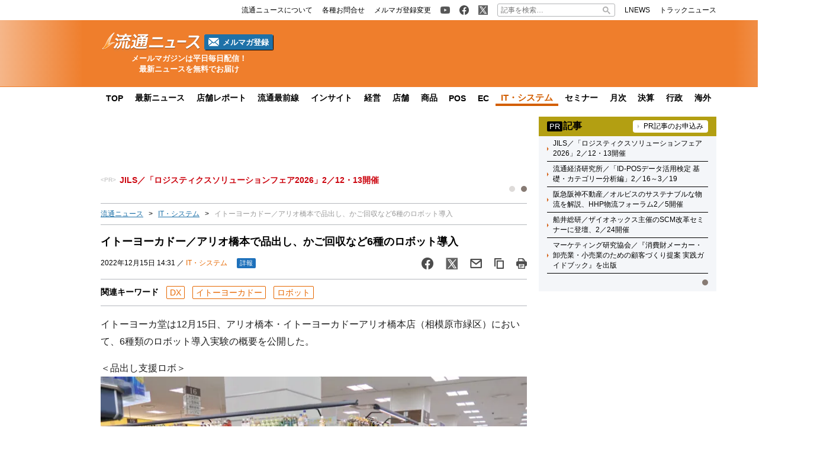

--- FILE ---
content_type: text/html; charset=UTF-8
request_url: https://www.ryutsuu.biz/it/o121511.html
body_size: 23168
content:

<!DOCTYPE html>
<html lang="ja">
    <head>
        <meta charset="UTF-8">
        <meta name="viewport" content="width=device-width,initial-scale=1,minimum-scale=1.0">
        <meta http-equiv="X-UA-Compatible" content="IE=edge">
        <meta name="google-site-verification" content="ZhEJdkW2--u30BmrKXKS4dzpSQ_Heg3Iyynpbty9W78"/>
        <meta name="msvalidate.01" content="5B18F6E79F5530FF64845EB46C432F5E"/>
        <meta name="author" content="株式会社ロジスティクス・パートナー"/>
        <meta name="copyrighy" content="Copyright &copy; Logistics Partner, inc."/>
        <!-- OGP -->
<meta property="og:type" content="website">
<meta property="og:description" content="イトーヨーカ堂は12月15日、アリオ橋本・イトーヨーカドーアリオ橋本店（相模原市緑区）において、6種類のロボット導入実験の概要を公開した。 ＜品出し支援ロボ＞ 神奈川県の「2022年度新型コロナウイル">
<meta property="og:title" content="イトーヨーカドー／アリオ橋本で品出し、かご回収など6種のロボット導入">
<meta property="og:url" content="https://www.ryutsuu.biz/it/o121511.html">
<meta property="og:image" content="https://www.ryutsuu.biz/main/images/2022/12/20221215y1.jpg">
<meta property="og:site_name" content="流通ニュース">
<meta property="og:locale" content="ja_JP" />
<meta property="fb:admins" content="100007889384611">
<meta property="fb:app_id" content="278521455634315">
<!-- /OGP -->
        
        <link rel="icon" type="image/png" href="">

        <!-- Google tag (gtag.js) -->
        <script async src="https://www.googletagmanager.com/gtag/js?id=G-TE547SZ7WF"></script>
        <script>
            window.dataLayer = window.dataLayer || [];
            function gtag(){dataLayer.push(arguments);}
            gtag('js', new Date());

            gtag('config', 'G-TE547SZ7WF');
        </script>

            <script>
        const ajax_url = 'https://www.ryutsuu.biz/main/wp-admin/admin-ajax.php';
    </script>
	<style>img:is([sizes="auto" i], [sizes^="auto," i]) { contain-intrinsic-size: 3000px 1500px }</style>
	
		<!-- All in One SEO 4.9.0 - aioseo.com -->
		<title>イトーヨーカドー／アリオ橋本で品出し、かご回収など6種のロボット導入 | 流通ニュース</title>
	<meta name="description" content="イトーヨーカ堂は12月15日、アリオ橋本・イトーヨーカドーアリオ橋本店（相模原市緑区）において、6種類のロボッ" />
	<meta name="robots" content="max-snippet:-1, max-image-preview:large, max-video-preview:-1" />
	<meta name="author" content="rb"/>
	<meta name="keywords" content="dx,イトーヨーカドー,ロボット" />
	<link rel="canonical" href="https://www.ryutsuu.biz/it/o121511.html" />
	<meta name="generator" content="All in One SEO (AIOSEO) 4.9.0" />
		<!-- All in One SEO -->

<link rel='dns-prefetch' href='//www.ryutsuu.biz' />
<link rel='dns-prefetch' href='//stats.wp.com' />
<link rel='dns-prefetch' href='//ajax.googleapis.com' />
<style id='classic-theme-styles-inline-css' type='text/css'>
/*! This file is auto-generated */
.wp-block-button__link{color:#fff;background-color:#32373c;border-radius:9999px;box-shadow:none;text-decoration:none;padding:calc(.667em + 2px) calc(1.333em + 2px);font-size:1.125em}.wp-block-file__button{background:#32373c;color:#fff;text-decoration:none}
</style>
<link rel='stylesheet' id='aioseo/css/src/vue/standalone/blocks/table-of-contents/global.scss-css' href='https://www.ryutsuu.biz/wp-content/plugins/all-in-one-seo-pack/dist/Lite/assets/css/table-of-contents/global.e90f6d47.css?ver=4.9.0' type='text/css' media='all' />
<link rel='stylesheet' id='mediaelement-css' href='https://www.ryutsuu.biz/main/wp-includes/js/mediaelement/mediaelementplayer-legacy.min.css?ver=4.2.17' type='text/css' media='all' />
<link rel='stylesheet' id='wp-mediaelement-css' href='https://www.ryutsuu.biz/main/wp-includes/js/mediaelement/wp-mediaelement.min.css?ver=6.8.3' type='text/css' media='all' />
<style id='jetpack-sharing-buttons-style-inline-css' type='text/css'>
.jetpack-sharing-buttons__services-list{display:flex;flex-direction:row;flex-wrap:wrap;gap:0;list-style-type:none;margin:5px;padding:0}.jetpack-sharing-buttons__services-list.has-small-icon-size{font-size:12px}.jetpack-sharing-buttons__services-list.has-normal-icon-size{font-size:16px}.jetpack-sharing-buttons__services-list.has-large-icon-size{font-size:24px}.jetpack-sharing-buttons__services-list.has-huge-icon-size{font-size:36px}@media print{.jetpack-sharing-buttons__services-list{display:none!important}}.editor-styles-wrapper .wp-block-jetpack-sharing-buttons{gap:0;padding-inline-start:0}ul.jetpack-sharing-buttons__services-list.has-background{padding:1.25em 2.375em}
</style>
<style id='global-styles-inline-css' type='text/css'>
:root{--wp--preset--aspect-ratio--square: 1;--wp--preset--aspect-ratio--4-3: 4/3;--wp--preset--aspect-ratio--3-4: 3/4;--wp--preset--aspect-ratio--3-2: 3/2;--wp--preset--aspect-ratio--2-3: 2/3;--wp--preset--aspect-ratio--16-9: 16/9;--wp--preset--aspect-ratio--9-16: 9/16;--wp--preset--color--black: #000000;--wp--preset--color--cyan-bluish-gray: #abb8c3;--wp--preset--color--white: #ffffff;--wp--preset--color--pale-pink: #f78da7;--wp--preset--color--vivid-red: #cf2e2e;--wp--preset--color--luminous-vivid-orange: #ff6900;--wp--preset--color--luminous-vivid-amber: #fcb900;--wp--preset--color--light-green-cyan: #7bdcb5;--wp--preset--color--vivid-green-cyan: #00d084;--wp--preset--color--pale-cyan-blue: #8ed1fc;--wp--preset--color--vivid-cyan-blue: #0693e3;--wp--preset--color--vivid-purple: #9b51e0;--wp--preset--gradient--vivid-cyan-blue-to-vivid-purple: linear-gradient(135deg,rgba(6,147,227,1) 0%,rgb(155,81,224) 100%);--wp--preset--gradient--light-green-cyan-to-vivid-green-cyan: linear-gradient(135deg,rgb(122,220,180) 0%,rgb(0,208,130) 100%);--wp--preset--gradient--luminous-vivid-amber-to-luminous-vivid-orange: linear-gradient(135deg,rgba(252,185,0,1) 0%,rgba(255,105,0,1) 100%);--wp--preset--gradient--luminous-vivid-orange-to-vivid-red: linear-gradient(135deg,rgba(255,105,0,1) 0%,rgb(207,46,46) 100%);--wp--preset--gradient--very-light-gray-to-cyan-bluish-gray: linear-gradient(135deg,rgb(238,238,238) 0%,rgb(169,184,195) 100%);--wp--preset--gradient--cool-to-warm-spectrum: linear-gradient(135deg,rgb(74,234,220) 0%,rgb(151,120,209) 20%,rgb(207,42,186) 40%,rgb(238,44,130) 60%,rgb(251,105,98) 80%,rgb(254,248,76) 100%);--wp--preset--gradient--blush-light-purple: linear-gradient(135deg,rgb(255,206,236) 0%,rgb(152,150,240) 100%);--wp--preset--gradient--blush-bordeaux: linear-gradient(135deg,rgb(254,205,165) 0%,rgb(254,45,45) 50%,rgb(107,0,62) 100%);--wp--preset--gradient--luminous-dusk: linear-gradient(135deg,rgb(255,203,112) 0%,rgb(199,81,192) 50%,rgb(65,88,208) 100%);--wp--preset--gradient--pale-ocean: linear-gradient(135deg,rgb(255,245,203) 0%,rgb(182,227,212) 50%,rgb(51,167,181) 100%);--wp--preset--gradient--electric-grass: linear-gradient(135deg,rgb(202,248,128) 0%,rgb(113,206,126) 100%);--wp--preset--gradient--midnight: linear-gradient(135deg,rgb(2,3,129) 0%,rgb(40,116,252) 100%);--wp--preset--font-size--small: 13px;--wp--preset--font-size--medium: 20px;--wp--preset--font-size--large: 36px;--wp--preset--font-size--x-large: 42px;--wp--preset--spacing--20: 0.44rem;--wp--preset--spacing--30: 0.67rem;--wp--preset--spacing--40: 1rem;--wp--preset--spacing--50: 1.5rem;--wp--preset--spacing--60: 2.25rem;--wp--preset--spacing--70: 3.38rem;--wp--preset--spacing--80: 5.06rem;--wp--preset--shadow--natural: 6px 6px 9px rgba(0, 0, 0, 0.2);--wp--preset--shadow--deep: 12px 12px 50px rgba(0, 0, 0, 0.4);--wp--preset--shadow--sharp: 6px 6px 0px rgba(0, 0, 0, 0.2);--wp--preset--shadow--outlined: 6px 6px 0px -3px rgba(255, 255, 255, 1), 6px 6px rgba(0, 0, 0, 1);--wp--preset--shadow--crisp: 6px 6px 0px rgba(0, 0, 0, 1);}:where(.is-layout-flex){gap: 0.5em;}:where(.is-layout-grid){gap: 0.5em;}body .is-layout-flex{display: flex;}.is-layout-flex{flex-wrap: wrap;align-items: center;}.is-layout-flex > :is(*, div){margin: 0;}body .is-layout-grid{display: grid;}.is-layout-grid > :is(*, div){margin: 0;}:where(.wp-block-columns.is-layout-flex){gap: 2em;}:where(.wp-block-columns.is-layout-grid){gap: 2em;}:where(.wp-block-post-template.is-layout-flex){gap: 1.25em;}:where(.wp-block-post-template.is-layout-grid){gap: 1.25em;}.has-black-color{color: var(--wp--preset--color--black) !important;}.has-cyan-bluish-gray-color{color: var(--wp--preset--color--cyan-bluish-gray) !important;}.has-white-color{color: var(--wp--preset--color--white) !important;}.has-pale-pink-color{color: var(--wp--preset--color--pale-pink) !important;}.has-vivid-red-color{color: var(--wp--preset--color--vivid-red) !important;}.has-luminous-vivid-orange-color{color: var(--wp--preset--color--luminous-vivid-orange) !important;}.has-luminous-vivid-amber-color{color: var(--wp--preset--color--luminous-vivid-amber) !important;}.has-light-green-cyan-color{color: var(--wp--preset--color--light-green-cyan) !important;}.has-vivid-green-cyan-color{color: var(--wp--preset--color--vivid-green-cyan) !important;}.has-pale-cyan-blue-color{color: var(--wp--preset--color--pale-cyan-blue) !important;}.has-vivid-cyan-blue-color{color: var(--wp--preset--color--vivid-cyan-blue) !important;}.has-vivid-purple-color{color: var(--wp--preset--color--vivid-purple) !important;}.has-black-background-color{background-color: var(--wp--preset--color--black) !important;}.has-cyan-bluish-gray-background-color{background-color: var(--wp--preset--color--cyan-bluish-gray) !important;}.has-white-background-color{background-color: var(--wp--preset--color--white) !important;}.has-pale-pink-background-color{background-color: var(--wp--preset--color--pale-pink) !important;}.has-vivid-red-background-color{background-color: var(--wp--preset--color--vivid-red) !important;}.has-luminous-vivid-orange-background-color{background-color: var(--wp--preset--color--luminous-vivid-orange) !important;}.has-luminous-vivid-amber-background-color{background-color: var(--wp--preset--color--luminous-vivid-amber) !important;}.has-light-green-cyan-background-color{background-color: var(--wp--preset--color--light-green-cyan) !important;}.has-vivid-green-cyan-background-color{background-color: var(--wp--preset--color--vivid-green-cyan) !important;}.has-pale-cyan-blue-background-color{background-color: var(--wp--preset--color--pale-cyan-blue) !important;}.has-vivid-cyan-blue-background-color{background-color: var(--wp--preset--color--vivid-cyan-blue) !important;}.has-vivid-purple-background-color{background-color: var(--wp--preset--color--vivid-purple) !important;}.has-black-border-color{border-color: var(--wp--preset--color--black) !important;}.has-cyan-bluish-gray-border-color{border-color: var(--wp--preset--color--cyan-bluish-gray) !important;}.has-white-border-color{border-color: var(--wp--preset--color--white) !important;}.has-pale-pink-border-color{border-color: var(--wp--preset--color--pale-pink) !important;}.has-vivid-red-border-color{border-color: var(--wp--preset--color--vivid-red) !important;}.has-luminous-vivid-orange-border-color{border-color: var(--wp--preset--color--luminous-vivid-orange) !important;}.has-luminous-vivid-amber-border-color{border-color: var(--wp--preset--color--luminous-vivid-amber) !important;}.has-light-green-cyan-border-color{border-color: var(--wp--preset--color--light-green-cyan) !important;}.has-vivid-green-cyan-border-color{border-color: var(--wp--preset--color--vivid-green-cyan) !important;}.has-pale-cyan-blue-border-color{border-color: var(--wp--preset--color--pale-cyan-blue) !important;}.has-vivid-cyan-blue-border-color{border-color: var(--wp--preset--color--vivid-cyan-blue) !important;}.has-vivid-purple-border-color{border-color: var(--wp--preset--color--vivid-purple) !important;}.has-vivid-cyan-blue-to-vivid-purple-gradient-background{background: var(--wp--preset--gradient--vivid-cyan-blue-to-vivid-purple) !important;}.has-light-green-cyan-to-vivid-green-cyan-gradient-background{background: var(--wp--preset--gradient--light-green-cyan-to-vivid-green-cyan) !important;}.has-luminous-vivid-amber-to-luminous-vivid-orange-gradient-background{background: var(--wp--preset--gradient--luminous-vivid-amber-to-luminous-vivid-orange) !important;}.has-luminous-vivid-orange-to-vivid-red-gradient-background{background: var(--wp--preset--gradient--luminous-vivid-orange-to-vivid-red) !important;}.has-very-light-gray-to-cyan-bluish-gray-gradient-background{background: var(--wp--preset--gradient--very-light-gray-to-cyan-bluish-gray) !important;}.has-cool-to-warm-spectrum-gradient-background{background: var(--wp--preset--gradient--cool-to-warm-spectrum) !important;}.has-blush-light-purple-gradient-background{background: var(--wp--preset--gradient--blush-light-purple) !important;}.has-blush-bordeaux-gradient-background{background: var(--wp--preset--gradient--blush-bordeaux) !important;}.has-luminous-dusk-gradient-background{background: var(--wp--preset--gradient--luminous-dusk) !important;}.has-pale-ocean-gradient-background{background: var(--wp--preset--gradient--pale-ocean) !important;}.has-electric-grass-gradient-background{background: var(--wp--preset--gradient--electric-grass) !important;}.has-midnight-gradient-background{background: var(--wp--preset--gradient--midnight) !important;}.has-small-font-size{font-size: var(--wp--preset--font-size--small) !important;}.has-medium-font-size{font-size: var(--wp--preset--font-size--medium) !important;}.has-large-font-size{font-size: var(--wp--preset--font-size--large) !important;}.has-x-large-font-size{font-size: var(--wp--preset--font-size--x-large) !important;}
:where(.wp-block-post-template.is-layout-flex){gap: 1.25em;}:where(.wp-block-post-template.is-layout-grid){gap: 1.25em;}
:where(.wp-block-columns.is-layout-flex){gap: 2em;}:where(.wp-block-columns.is-layout-grid){gap: 2em;}
:root :where(.wp-block-pullquote){font-size: 1.5em;line-height: 1.6;}
</style>
<link rel='stylesheet' id='ryutsuu-style-css' href='https://www.ryutsuu.biz/wp-content/themes/ryutsuu2022/assets/css/style.css?ver=20251107095818' type='text/css' media='all' />
<link rel='stylesheet' id='ryutsuu-single-css' href='https://www.ryutsuu.biz/wp-content/themes/ryutsuu2022/assets/css/single.css?ver=20251107095818' type='text/css' media='all' />
<link rel='stylesheet' id='ryutsuu-print-style-css' href='https://www.ryutsuu.biz/wp-content/themes/ryutsuu2022/assets/css/print.css?ver=6.8.3' type='text/css' media='print' />
<script type="text/javascript" id="ryutsuu-jquery-js-extra">
/* <![CDATA[ */
var WP_POST_META = {"author_id":"6","author_name":"rb","author_slug":"kanoshimaryutsuu-biz"};
/* ]]> */
</script>
<script type="text/javascript" src="https://ajax.googleapis.com/ajax/libs/jquery/3.6.0/jquery.min.js?ver=6.8.3" id="ryutsuu-jquery-js"></script>
<script type="text/javascript" src="https://www.ryutsuu.biz/wp-content/themes/ryutsuu2022/assets/js/slick.min.js?ver=6.8.3" id="ryutsuu-slick-js"></script>
<script type="text/javascript" src="https://www.ryutsuu.biz/wp-content/themes/ryutsuu2022/assets/js/script.js?ver=20250212133750" id="ryutsuu-script-js"></script>
<script type="text/javascript" src="https://www.ryutsuu.biz/wp-content/themes/ryutsuu2022/assets/js/single.js?ver=20240205110126" id="ryutsuu-script-single-js"></script>
<script type="text/javascript" src="https://www.ryutsuu.biz/wp-content/themes/ryutsuu2022/assets/js/css_browser_selector.js?ver=6.8.3" id="css_browser_selector-js"></script>
<link rel="https://api.w.org/" href="https://www.ryutsuu.biz/wp-json/" /><link rel="alternate" title="JSON" type="application/json" href="https://www.ryutsuu.biz/wp-json/wp/v2/posts/1185205" /><link rel='shortlink' href='https://www.ryutsuu.biz/?p=1185205' />
<link rel="alternate" title="oEmbed (JSON)" type="application/json+oembed" href="https://www.ryutsuu.biz/wp-json/oembed/1.0/embed?url=https%3A%2F%2Fwww.ryutsuu.biz%2Fit%2Fo121511.html" />
<link rel="alternate" title="oEmbed (XML)" type="text/xml+oembed" href="https://www.ryutsuu.biz/wp-json/oembed/1.0/embed?url=https%3A%2F%2Fwww.ryutsuu.biz%2Fit%2Fo121511.html&#038;format=xml" />
                <script>
                    var ajaxUrl = 'https://www.ryutsuu.biz/main/wp-admin/admin-ajax.php';
                </script>
        	<style>img#wpstats{display:none}</style>
		<link rel="icon" href="https://www.ryutsuu.biz/main/images/2017/03/cropped-siteicon-2-1-32x32.png" sizes="32x32" />
<link rel="icon" href="https://www.ryutsuu.biz/main/images/2017/03/cropped-siteicon-2-1-192x192.png" sizes="192x192" />
<link rel="apple-touch-icon" href="https://www.ryutsuu.biz/main/images/2017/03/cropped-siteicon-2-1-180x180.png" />
<meta name="msapplication-TileImage" content="https://www.ryutsuu.biz/main/images/2017/03/cropped-siteicon-2-1-270x270.png" />
<!-- ## NXS/OG ## --><!-- ## NXSOGTAGS ## --><!-- ## NXS/OG ## -->
        
<script type="application/ld+json">
[
    {
        "@context": "https://schema.org",
        "@type" : "NewsArticle",
        "mainEntityOfPage" : {
            "@type" : "WebPage",
            "@id" : "https://www.ryutsuu.biz/it/o121511.html"
        },
        "headline" : "イトーヨーカドー／アリオ橋本で品出し、かご回収など6種のロボット導入",
        "description" : "イトーヨーカ堂は12月15日、アリオ橋本・イトーヨーカドーアリオ橋本店（相模原市緑区）において、6種類のロボット導入実験の概要を公開した。

＜品出し支援ロボ＞

https://www.yo",
        "articleSection" : ["DX","イトーヨーカドー","ロボット"],
        "image" : {
            "@type" : "ImageObject",
            "url" : "https://www.ryutsuu.biz/main/images/2022/12/20221215y1.jpg",
            "width" : "1200",
            "height" : "899"
        },
        "datePublished" : "2022/12/15 14:31:13",
        "dateModified" : "2022-12-16 11:07:24",
        "author" : {
            "@type" : "Organization",
            "name" : "流通ニュース"
        },
        "Publisher" : {
            "@type" : "Organization",
            "name" : "流通ニュース",
            "logo" : {
                "@type" : "ImageObject",
                "url" : "https://www.ryutsuu.biz/common/img/logo.png",
                "width" : "279",
                "height" : "54"
            }
        }
    },
    {
        "@context": "https://schema.org",
        "@type": "BreadcrumbList",
        "itemListElement": [
            {
                "@type": "ListItem",
                "position": 1,
                "name": "TOP",
                "item": "https://www.ryutsuu.biz"
            },
            {
                "@type": "ListItem",
                "position": 2,
                "name": "IT・システム",
                "item": "https://www.ryutsuu.biz/it"
            },
            {
                "@type": "ListItem",
                "position": 3,
                "name": "イトーヨーカドー／アリオ橋本で品出し、かご回収など6種のロボット導入",
                "item": "https://www.ryutsuu.biz/it/o121511.html"
            }
        ]
    }
]
</script>        <!-- 20220704 広告js -->
<script type="application/javascript" src="//anymind360.com/js/327/ats.js"></script>
  <script async="" src="https://securepubads.g.doubleclick.net/tag/js/gpt.js"></script>
  <script>
    var googletag = googletag || {};
    googletag.cmd = googletag.cmd || [];
  </script>
  <script>
    googletag.cmd.push(function() {
            googletag.defineSlot('/83555300,190842266/l-partner/ryutsuu.biz/pc_article_right_1', [[1, 1], [300, 600], [300, 250], 'fluid'], 'pc_article_right_1').addService(googletag.pubads());
      googletag.defineSlot('/83555300,190842266/l-partner/ryutsuu.biz/pc_article_right_2', [[1, 1], [300, 600], [300, 250], 'fluid'], 'pc_article_right_2').addService(googletag.pubads());
      googletag.defineSlot('/83555300,190842266/l-partner/ryutsuu.biz/pc_article_right_3', [[1, 1], [300, 600], [300, 250], 'fluid'], 'pc_article_right_3').addService(googletag.pubads());
      googletag.defineSlot('/83555300,190842266/l-partner/ryutsuu.biz/pc_article_right_4', [[1, 1], [300, 600], [300, 250], 'fluid'], 'pc_article_right_4').addService(googletag.pubads());
      googletag.defineSlot('/83555300,190842266/l-partner/ryutsuu.biz/pc_article_right_5', [[1, 1], [300, 600], [300, 250], 'fluid'], 'pc_article_right_5').addService(googletag.pubads());
      googletag.defineSlot('/83555300,190842266/l-partner/ryutsuu.biz/pc_article_right_direct', [300, 60], 'pc_article_right_direct').addService(googletag.pubads());
	 googletag.defineSlot('/83555300,190842266/l-partner/ryutsuu.biz/JP_RTN_PC_right_underPR300x60', [300, 60], 'div-gpt-ad-1756197194691-0').addService(googletag.pubads());
            googletag.defineSlot('/83555300,190842266/l-partner/ryutsuu.biz/pc_article_billboard', [[1, 1], [728, 90], 'fluid'], 'pc_article_billboard').addService(googletag.pubads());
      googletag.defineSlot('/83555300,190842266/l-partner/ryutsuu.biz/pc_article_header_2', [[1, 1], [300, 60]], 'div-gpt-ad-1713433348400-0').addService(googletag.pubads());
            googletag.defineSlot('/83555300,190842266/l-partner/ryutsuu.biz/pc_article_underarticle_left', [[1, 1], [300, 600], [300, 250], 'fluid'], 'pc_article_underarticle_left').addService(googletag.pubads());
      googletag.defineSlot('/83555300,190842266/l-partner/ryutsuu.biz/pc_article_underarticle_right', [[1, 1], [300, 600], [300, 250], 'fluid'], 'pc_article_underarticle_right').addService(googletag.pubads());
            googletag.pubads().enableSingleRequest();
      googletag.pubads().collapseEmptyDivs();
      googletag.enableServices();
    });
  </script>

      </head>
    <body class="wp-singular post-template-default single single-post postid-1185205 single-format-standard wp-theme-ryutsuu2022 tag-dx tag-itoyokado tag-%e3%83%ad%e3%83%9c%e3%83%83%e3%83%88 it">

        <header>
            
            <div class="header-position">

                
                <div class="header-top-nav">
                    <div class="header-top-nav-position">
                        <nav>
                            <ul class="header-top-nav-list">

                                <li>
                                    <ul>
                                        <li>
                                            <a href="/about.html">
                                                <p>流通ニュースについて</p>
                                            </a>
                                        </li>
                                        <li>
                                            <a href="https://www.l-partner.co.jp/contact.html" rel="noopener noreferrer" target="_blank" onclick="gtag('event', 'add_and_pr_count', {'add_and_pr_count_category':'btn_click', 'add_and_pr_count_type':'header_contact_btn_click'});">
                                                <p>各種お問合せ</p>
                                            </a>
                                        </li>
                                        <li>
                                            <a href="/newsmail.html" title="ニュース配信登録／変更" onclick="gtag('event', 'add_and_pr_count', {'add_and_pr_count_category':'btn_click', 'add_and_pr_count_type':'header_registration_btn_click'});">
                                                <p>メルマガ登録変更</p>
                                            </a>
                                        </li>
                                    </ul>
                                </li>

                                <li>
                                    <ul>
                                        <li class="only-icon">
                                            <a href="https://www.youtube.com/@%E6%B5%81%E9%80%9A%E3%83%8B%E3%83%A5%E3%83%BC%E3%82%B9%E5%85%AC%E5%BC%8F%E3%83%81%E3%83%A3%E3%83%B3%E3%83%8D%E3%83%AB" rel="noopener noreferrer" target="_blank" onclick="gtag('event', 'add_and_pr_count', {'add_and_pr_count_category':'btn_click', 'add_and_pr_count_type':'header_youtube_btn_click'});">
                                                <img src="https://www.ryutsuu.biz/wp-content/themes/ryutsuu2022/assets/img/YouTube.png" alt="流通ニュース公式youtube">
                                            </a>
                                        </li>
                                        <li class="only-icon">
                                            <a href="https://www.facebook.com/ryutsuu.biz" title="流通ニュース公式Facebookページ" rel="noopener noreferrer" target="_blank" onclick="gtag('event', 'add_and_pr_count', {'add_and_pr_count_category':'btn_click', 'add_and_pr_count_type':'header_facebook_btn_click'});">
                                                <img src="https://www.ryutsuu.biz/wp-content/themes/ryutsuu2022/assets/img/Facebook.png" alt="流通ニュース公式Facebookページ">
                                            </a>
                                        </li>
                                        <li class="only-icon">
                                            <a href="https://twitter.com/RyutsuNEWS" title="流通ニュース公式Twitter" rel="noopener noreferrer" target="_blank" onclick="gtag('event', 'add_and_pr_count', {'add_and_pr_count_category':'btn_click', 'add_and_pr_count_type':'header_X_btn_click'});">
                                                <img src="https://www.ryutsuu.biz/wp-content/themes/ryutsuu2022/assets/img/X.png" alt="流通ニュース公式X">
                                            </a>
                                        </li>
                                    </ul>
                                </li>

                                <li class="search-bar">
                                    <form action="/" class="search-input-area">
    <div class="search-input">
        <input type="search" name="s" placeholder="記事を検索…">
        <div class="clear-btn"></div>
    </div>
    <div class="search-submit">
        <svg width="13" height="13" viewBox="0 0 13 13">
            <title>検索</title>
            <path d="m4.8495 7.8226c0.82666 0 1.5262-0.29146 2.0985-0.87438 0.57232-0.58292 0.86378-1.2877 0.87438-2.1144 0.010599-0.82666-0.28086-1.5262-0.87438-2.0985-0.59352-0.57232-1.293-0.86378-2.0985-0.87438-0.8055-0.010599-1.5103 0.28086-2.1144 0.87438-0.60414 0.59352-0.8956 1.293-0.87438 2.0985 0.021197 0.8055 0.31266 1.5103 0.87438 2.1144 0.56172 0.60414 1.2665 0.8956 2.1144 0.87438zm4.4695 0.2115 3.681 3.6819-1.259 1.284-3.6817-3.7 0.0019784-0.69479-0.090043-0.098846c-0.87973 0.76087-1.92 1.1413-3.1207 1.1413-1.3553 0-2.5025-0.46363-3.4417-1.3909s-1.4088-2.0686-1.4088-3.4239c0-1.3553 0.4696-2.4966 1.4088-3.4239 0.9392-0.92727 2.0864-1.3969 3.4417-1.4088 1.3553-0.011889 2.4906 0.45771 3.406 1.4088 0.9154 0.95107 1.379 2.0924 1.3909 3.4239 0 1.2126-0.38043 2.2588-1.1413 3.1385l0.098834 0.090049z"></path>
        </svg>
        <input type="submit">
    </div>
</form>                                </li>

                                <li>
                                    <ul>
                                        <li>
                                            <a href="https://www.lnews.jp/" rel="noopener noreferrer" target="_blank">
                                                <p>LNEWS</p>
                                            </a>
                                        </li>
                                        <li>
                                            <a href="https://www.trucknews.biz/" rel="noopener noreferrer" target="_blank">
                                                <p>トラックニュース</p>
                                            </a>
                                        </li>
                                    </ul>
                                </li>

                            </ul>
                        </nav>
                    </div>
                </div>

                
                <div class="header-main-area">
                    <div class="header-main-position">

                        <div class="header-main-style">

                            <div class="header-logo">
                                <div class="header-logo-position">

                                                                        <p>
                                        <a href="/">
                                            <img src="https://www.ryutsuu.biz/wp-content/themes/ryutsuu2022/assets/img/logo-ryutsuu.png" alt="流通ニュース">
                                        </a>
                                    </p>
                                    
                                    <div class="btn-mail-magazine-area">
                                        <a href="/newsmail.html" class="btn-mail-magazine">
                                            <img src="https://www.ryutsuu.biz/wp-content/themes/ryutsuu2022/assets/img/icon_mail.png" alt="" width="18" height="14">
                                            <p>メルマガ登録</p>
                                        </a>
                                    </div>
                                </div>
                                <p><span>メールマガジンは平日毎日配信！</span><span>最新ニュースを無料でお届け</span></p>
                            </div>

                            
                            <div class="header-main-banner">
                                <div class="own-company-ad-layout">
                                    <div class="header-main-background">
                                      <!-- /83555300/l-partner/ryutsuu.biz/pc_article_header_2 -->
                                      <div id='div-gpt-ad-1713433348400-0' style='min-width: 300px; min-height: 60px;'>
                                        <script>
                                        googletag.cmd.push(function() { googletag.display('div-gpt-ad-1713433348400-0'); });
                                        </script>
                                      </div>
                                    </div>
                                </div>
                            </div>

                            
                        </div>

                    </div>
                    <hr class="header-line">
                </div>

                
                <nav class="header-under-nav">
                    <div class="header-under-nav-position">
                        <ul class="header-under-nav-list">

                            
                                                        <li><a href="/" title="流通ニューストップページ">TOP</a></li>
                            
                                                        <li><a href="/news" title="最新ニュース一覧">最新ニュース</a></li>
                            
                                                        <li><a href="/report" title="店舗レポートカテゴリ一覧ページ">店舗レポート</a></li>
                            
                                                        <li><a href="/column" title="流通最前線カテゴリ一覧ページ">流通最前線</a></li>
                            							
                                                        <!--<li class="header-under-menu-active">流通インサイト</li>-->
                                                        <li><a href="/tag/insight" title="流通インサイト一覧ページ">インサイト</a></li>
                            
                                                        <li><a href="/strategy" title="経営カテゴリ一覧ページ">経営</a></li>
                            
                                                        <li><a href="/store" title="店舗カテゴリ一覧ページ">店舗</a></li>
                            
                                                        <li><a href="/commodity" title="商品カテゴリ一覧ページ">商品</a></li>
                            
                                                        <li><a href="/pos" title="POSカテゴリ一覧ページ">POS</a></li>
                            
                                                        <li><a href="/ec" title="ECカテゴリ一覧ページ">EC</a></li>
                            
                                                        <li class="header-under-menu-active">IT・システム</li>
                            
                                                        <li><a href="/seminar" title="セミナーカテゴリ一覧ページ">セミナー</a></li>
                            
                                                        <li><a href="/sales" title="月次カテゴリ一覧ページ">月次</a></li>
                            
                                                        <li><a href="/accounts" title="決算カテゴリ一覧ページ">決算</a></li>
                            
                                                        <li><a href="/government" title="行政カテゴリ一覧ページ">行政</a></li>
                            
                                                        <li><a href="/abroad" title="海外カテゴリ一覧ページ">海外</a></li>
                            
                        </ul>
                    </div>
                </nav>

                
            </div>

        </header>
	<div class="main-area">
		<div class="main-area-position">

					<div class="left-side-banner"></div>		<div id="right-sidebar-right" class="right-side-banner"></div>
			<main id="single" class="post-area">

				
				<div class="space-90" style="text-align: center;">
					<!-- /83555300/l-partner/ryutsuu.biz/pc_article_billboard -->
<div id='pc_article_billboard'>
    <script>
        googletag.cmd.push(function() { googletag.display('pc_article_billboard'); });
    </script>
</div>				</div>

					<div class="top-pr-slider-area">
    <ul id="top-pr-slider">
        <li><a class="260123HHP" href="https://www.ryutsuu.biz/seminar/s012271.html" onclick="gtag('event', 'add_and_pr_count', {'add_and_pr_count_category':'pr_click', 'add_and_pr_count_type':'pr_text_click_pc_260123HHP'});">阪急阪神不動産／オルビスのサステナブルな物流を解説、HHP物流フォーラム2／5開催</a></li><li><a class="260126JILS" href="https://www.ryutsuu.biz/seminar/s0123071.html" onclick="gtag('event', 'add_and_pr_count', {'add_and_pr_count_category':'pr_click', 'add_and_pr_count_type':'pr_text_click_pc_260126JILS'});">JILS／「ロジスティクスソリューションフェア2026」2／12・13開催</a></li>    </ul>
    <div id="top-pr-slider-dots"></div>
    <div id="top-pr-slider-arrows"></div>
</div>
<div class="breadcrumb"><ul><li><a href="/">流通ニュース</a></li><li><a href="/it">IT・システム</a></li><li>イトーヨーカドー／アリオ橋本で品出し、かご回収など6種のロボット導入</li></ul></div>
				<!-- 記事タイトル -->
				<div class="post-title">
					<h1>イトーヨーカドー／アリオ橋本で品出し、かご回収など6種のロボット導入</h1>
					<div class="post-title-info-area">
												<p>2022年12月15日 14:31 ／ <a href="https://www.ryutsuu.biz/it" title="IT・システム">IT・システム</a></p>
						<ul class="article-icon-list"><li class="detail-icon list-icon"><a href="https://www.ryutsuu.biz/article-icon/detail">詳報</a></li></ul>						<ul class="sns-btn-list">

    <!-- facebook -->
    <li>
        <a href="https://www.facebook.com/sharer.php?src=bm&u=https%3A%2F%2Fwww.ryutsuu.biz%2Fit%2Fo121511.html&t=%E3%82%A4%E3%83%88%E3%83%BC%E3%83%A8%E3%83%BC%E3%82%AB%E3%83%89%E3%83%BC%EF%BC%8F%E3%82%A2%E3%83%AA%E3%82%AA%E6%A9%8B%E6%9C%AC%E3%81%A7%E5%93%81%E5%87%BA%E3%81%97%E3%80%81%E3%81%8B%E3%81%94%E5%9B%9E%E5%8F%8E%E3%81%AA%E3%81%A96%E7%A8%AE%E3%81%AE%E3%83%AD%E3%83%9C%E3%83%83%E3%83%88%E5%B0%8E%E5%85%A5｜流通ニュース" onclick="javascript:window.open(this.href, '', 'menubar=no,toolbar=no,resizable=yes,scrollbars=yes,height=300,width=600');return false;">
            <img src="https://www.ryutsuu.biz/wp-content/themes/ryutsuu2022/assets/img/post-title-facebook.png" alt="" loading="lazy">
                    </a>
    </li>

    <!-- X -->
    <li>
        <a href="https://twitter.com/intent/tweet?url=https%3A%2F%2Fwww.ryutsuu.biz%2Fit%2Fo121511.html&text=%E3%82%A4%E3%83%88%E3%83%BC%E3%83%A8%E3%83%BC%E3%82%AB%E3%83%89%E3%83%BC%EF%BC%8F%E3%82%A2%E3%83%AA%E3%82%AA%E6%A9%8B%E6%9C%AC%E3%81%A7%E5%93%81%E5%87%BA%E3%81%97%E3%80%81%E3%81%8B%E3%81%94%E5%9B%9E%E5%8F%8E%E3%81%AA%E3%81%A96%E7%A8%AE%E3%81%AE%E3%83%AD%E3%83%9C%E3%83%83%E3%83%88%E5%B0%8E%E5%85%A5｜流通ニュース&tw_p=tweetbutton" onclick="javascript:window.open(this.href, '', 'menubar=no,toolbar=no,resizable=yes,scrollbars=yes,height=300,width=600');return false;">
        <img src="https://www.ryutsuu.biz/wp-content/themes/ryutsuu2022/assets/img/post-title-X.png" alt="" loading="lazy">
                    </a>
    </li>

    <!-- mail -->
    <li>
        <a href="mailto:?subject=%E3%82%A4%E3%83%88%E3%83%BC%E3%83%A8%E3%83%BC%E3%82%AB%E3%83%89%E3%83%BC%EF%BC%8F%E3%82%A2%E3%83%AA%E3%82%AA%E6%A9%8B%E6%9C%AC%E3%81%A7%E5%93%81%E5%87%BA%E3%81%97%E3%80%81%E3%81%8B%E3%81%94%E5%9B%9E%E5%8F%8E%E3%81%AA%E3%81%A96%E7%A8%AE%E3%81%AE%E3%83%AD%E3%83%9C%E3%83%83%E3%83%88%E5%B0%8E%E5%85%A5｜流通ニュース&amp;body=%E3%82%A4%E3%83%88%E3%83%BC%E3%83%A8%E3%83%BC%E3%82%AB%E3%83%89%E3%83%BC%EF%BC%8F%E3%82%A2%E3%83%AA%E3%82%AA%E6%A9%8B%E6%9C%AC%E3%81%A7%E5%93%81%E5%87%BA%E3%81%97%E3%80%81%E3%81%8B%E3%81%94%E5%9B%9E%E5%8F%8E%E3%81%AA%E3%81%A96%E7%A8%AE%E3%81%AE%E3%83%AD%E3%83%9C%E3%83%83%E3%83%88%E5%B0%8E%E5%85%A5%0D%0Ahttps%3A%2F%2Fwww.ryutsuu.biz%2Fit%2Fo121511.html"  rel="noopener noreferrer" target="_blank">
            <img src="https://www.ryutsuu.biz/wp-content/themes/ryutsuu2022/assets/img/post-title-mail.png" alt="" loading="lazy">
        </a>
    </li>

    <!-- url -->
    <li>
        <p onclick="copyUrl()">
            <img src="https://www.ryutsuu.biz/wp-content/themes/ryutsuu2022/assets/img/post-title-url.png" alt="" loading="lazy">
        </p>
    </li>

    <!-- print -->
    <li>
        <p onclick="window.print()">
            <img src="https://www.ryutsuu.biz/wp-content/themes/ryutsuu2022/assets/img/print-icon-mini.png" alt="" loading="lazy">
        </p>
    </li>

</ul>					</div>
				</div>

				    <div class="connection-keyword">
        <ul>
            <li class="connection-keyword-title">関連キーワード</li><li><a href="https://www.ryutsuu.biz/tag/dx" title="DX">DX</a></li><li><a href="/company/itoyokado" title="イトーヨーカドー">イトーヨーカドー</a></li><li><a href="https://www.ryutsuu.biz/tag/%e3%83%ad%e3%83%9c%e3%83%83%e3%83%88" title="ロボット">ロボット</a></li>        </ul>
    </div>
				<!-- コンテンツ -->
				<section id="single-content">
					<p>イトーヨーカ堂は12月15日、アリオ橋本・イトーヨーカドーアリオ橋本店（相模原市緑区）において、6種類のロボット導入実験の概要を公開した。</p>
<p>＜品出し支援ロボ＞<br />
<a href="https://www.ryutsuu.biz/images/2022/12/20221215y1.jpg"><img fetchpriority="high" decoding="async" class="alignnone size-large wp-image-1185214" src="https://www.ryutsuu.biz/images/2022/12/20221215y1-728x545.jpg" alt="品出し支援ロボ" width="728" height="545" srcset="https://www.ryutsuu.biz/main/images/2022/12/20221215y1-728x545.jpg 728w, https://www.ryutsuu.biz/main/images/2022/12/20221215y1-200x150.jpg 200w, https://www.ryutsuu.biz/main/images/2022/12/20221215y1.jpg 1200w" sizes="(max-width: 728px) 100vw, 728px" /></a><br />
<iframe title="2022年12月15日アリオ橋本・生活支援ロボットの導入実証・品出しロボット" width="500" height="281" src="https://www.youtube.com/embed/AXrh2QLjJ_c?feature=oembed" frameborder="0" allow="accelerometer; autoplay; clipboard-write; encrypted-media; gyroscope; picture-in-picture; web-share" referrerpolicy="strict-origin-when-cross-origin" allowfullscreen></iframe></p>
<p>神奈川県の「2022年度新型コロナウイルス感染症対策ロボット実装事業」の一環として、実施しているもの。</p>
<p>品出し（シーオス）、買い物カゴ・カート回収運搬（協栄産業）、視覚障がい者などのアテンド（日信電子サービス）、施設案内（マクニカ）、配膳（エリアカザン）、清掃（アマノ）を支援するロボットの実験を11月中旬から本格開始した。</p>
<p>今回の実験の結果・効果を検証、まとめた報告書を、2023年2月以降公開予定だ。</p>
<p>イトーヨーカ堂の寺島恵美子管理統括マネジャーは、「品出し支援ロボは飲料、米など重量物を自律搬送、買い物カゴ・カート回収運搬支援ロボでは、従業員に追従し、買い物カゴやカートを搬送することで、負担を軽減する。人間とロボの共同により、1回の作業で2倍量近く運べるので、作業効率向上効果を期待している」と説明した。</p>
<p>＜品出しカートからロボットが自動的に着脱＞<br />
<a href="https://www.ryutsuu.biz/images/2022/12/20221215y2.jpg"><img decoding="async" class="alignnone size-large wp-image-1185217" src="https://www.ryutsuu.biz/images/2022/12/20221215y2-728x545.jpg" alt="品出しカートからロボットが自動的に着脱" width="728" height="545" srcset="https://www.ryutsuu.biz/main/images/2022/12/20221215y2-728x545.jpg 728w, https://www.ryutsuu.biz/main/images/2022/12/20221215y2-200x150.jpg 200w, https://www.ryutsuu.biz/main/images/2022/12/20221215y2.jpg 1200w" sizes="(max-width: 728px) 100vw, 728px" /></a></p>
<p>品出し支援ロボ「Logiler Move」は、バックヤードから食品売り場へ食品（重量物）を搬送する際の身体的負担を軽減。バックヤードでピッキングし、あらかじめ店内の配送ルートを設定したタブレットを使い、店内のスタッフに運搬先の棚を指示する。商品を運んだあとは、品出しカートからロボットが自動的に着脱し、自律搬送でバックヤードに戻ることで、スタッフの移動が減り、搬送作業の負担を軽減する。</p>
<p>＜買い物カゴ回収運搬ロボ＞<br />
<a href="https://www.ryutsuu.biz/images/2022/12/20221215y3.jpg"><img loading="lazy" decoding="async" class="alignnone size-large wp-image-1185220" src="https://www.ryutsuu.biz/images/2022/12/20221215y3-728x545.jpg" alt="買い物カゴ回収運搬ロボ" width="728" height="545" srcset="https://www.ryutsuu.biz/main/images/2022/12/20221215y3-728x545.jpg 728w, https://www.ryutsuu.biz/main/images/2022/12/20221215y3-200x150.jpg 200w, https://www.ryutsuu.biz/main/images/2022/12/20221215y3.jpg 1200w" sizes="auto, (max-width: 728px) 100vw, 728px" /></a></p>
<p>＜カートは最大15台を回収＞<br />
<iframe loading="lazy" title="2022年12月15日アリオ橋本・生活支援ロボットの導入実証・カート回収運搬" width="500" height="281" src="https://www.youtube.com/embed/A57oxZ4NFnU?feature=oembed" frameborder="0" allow="accelerometer; autoplay; clipboard-write; encrypted-media; gyroscope; picture-in-picture; web-share" referrerpolicy="strict-origin-when-cross-origin" allowfullscreen></iframe></p>
<p>館内各所で貸出・回収される買い物カゴ・買い物カートの回収・補充作業の身体的負担が大きいという課題があった。</p>
<p>＜足の画像を認識＞<br />
<a href="https://www.ryutsuu.biz/images/2022/12/20221215y4.jpg"><img loading="lazy" decoding="async" class="alignnone size-large wp-image-1185223" src="https://www.ryutsuu.biz/images/2022/12/20221215y4-728x545.jpg" alt="足の画像を認識" width="728" height="545" srcset="https://www.ryutsuu.biz/main/images/2022/12/20221215y4-728x545.jpg 728w, https://www.ryutsuu.biz/main/images/2022/12/20221215y4-200x150.jpg 200w, https://www.ryutsuu.biz/main/images/2022/12/20221215y4.jpg 1200w" sizes="auto, (max-width: 728px) 100vw, 728px" /></a><br />
<iframe loading="lazy" title="2022年12月15日アリオ橋本・生活支援ロボットの導入実証・カート回収運搬" width="500" height="281" src="https://www.youtube.com/embed/mJK5lTbwI2M?feature=oembed" frameborder="0" allow="accelerometer; autoplay; clipboard-write; encrypted-media; gyroscope; picture-in-picture; web-share" referrerpolicy="strict-origin-when-cross-origin" allowfullscreen></iframe></p>
<p>実験で使用されるロボ「サウザー」は、スイッチを押す人の足の画像を認識して、その人に追従し、買い物カゴやカートを搬送する。スタッフはスイッチを押すだけで利用でき、リモコンなどの別の機器を持つことは不要となっている。</p>
<p>＜アテンドを支援＞<br />
<a href="https://www.ryutsuu.biz/images/2022/12/20221215y5.jpg"><img loading="lazy" decoding="async" class="alignnone size-large wp-image-1185226" src="https://www.ryutsuu.biz/images/2022/12/20221215y5-728x567.jpg" alt="アテンドを支援" width="728" height="567" srcset="https://www.ryutsuu.biz/main/images/2022/12/20221215y5-728x567.jpg 728w, https://www.ryutsuu.biz/main/images/2022/12/20221215y5-193x150.jpg 193w, https://www.ryutsuu.biz/main/images/2022/12/20221215y5.jpg 1200w" sizes="auto, (max-width: 728px) 100vw, 728px" /></a><br />
<iframe loading="lazy" title="2022年12月15日アリオ橋本・生活支援ロボットの導入実証・アテンドロボッ" width="500" height="281" src="https://www.youtube.com/embed/S2gqhXredGw?feature=oembed" frameborder="0" allow="accelerometer; autoplay; clipboard-write; encrypted-media; gyroscope; picture-in-picture; web-share" referrerpolicy="strict-origin-when-cross-origin" allowfullscreen></iframe></p>
<p>また、アリオ橋本では視覚障がい者など介助が必要な顧客に、肩を貸しながら行きたい店舗にアテンドするサービスをコロナ前実施していた。しかし、現在接触感染リスク防止の観点から休止している。同サービス再開による顧客満足度向上を目的に、実験を開始した。</p>
<p>インフォメーションセンターにおいて、介助を希望する旨伝えると、顧客が車いす状のロボ「Garoo NESedition」に乗り、専用の機器を持ったスタッフに追従して走行する。</p>
<p>アリオ橋本の野尻敏行支配人は、「コロナ前は5～6組の支援希望者がいたが、残念ながら感染リスク軽減のため、サービスを休止していた。実験が始まってからは肢体の不自由さから車いすとして介助を希望する顧客もおり、買い物しやすさにつながると考えている」と述べた。</p>
<p>＜案内ロボ「temi」＞<br />
<a href="https://www.ryutsuu.biz/images/2022/12/20221215y6.jpg"><img loading="lazy" decoding="async" class="alignnone size-large wp-image-1185229" src="https://www.ryutsuu.biz/images/2022/12/20221215y6-728x545.jpg" alt="案内ロボ「temi」" width="728" height="545" srcset="https://www.ryutsuu.biz/main/images/2022/12/20221215y6-728x545.jpg 728w, https://www.ryutsuu.biz/main/images/2022/12/20221215y6-200x150.jpg 200w, https://www.ryutsuu.biz/main/images/2022/12/20221215y6.jpg 1200w" sizes="auto, (max-width: 728px) 100vw, 728px" /></a></p>
<p>さらに、アリオ橋本の広大な館内に1カ所しかインフォメーションセンターがなく、案内が行き届かない悩みがあった。</p>
<p>案内ロボ「temi」の採用で、地図表示、スタッフをオンライン通話で呼び出す遠隔コミュニケーション、自律移動による誘導により、スムーズな案内で、サービス改善を図る。</p>
<p>＜遠隔で案内も可能＞<br />
<iframe loading="lazy" title="2022年12月15日アリオ橋本・生活支援ロボットの導入実証・案内ロボット" width="500" height="281" src="https://www.youtube.com/embed/SXgp2-f-5TI?feature=oembed" frameborder="0" allow="accelerometer; autoplay; clipboard-write; encrypted-media; gyroscope; picture-in-picture; web-share" referrerpolicy="strict-origin-when-cross-origin" allowfullscreen></iframe></p>
<p>配膳ロボット「BellaBot」もフードコートで実験。注文後の料理をロボットに載せ、注文者の待つテーブル（実験用の特別席）まで自律移動で配膳する。</p>
<p>＜「いきなり！ステーキ」の料理をロボが配膳＞<br />
<a href="https://www.ryutsuu.biz/images/2022/12/20221215y7.jpg"><img loading="lazy" decoding="async" class="alignnone size-large wp-image-1185232" src="https://www.ryutsuu.biz/images/2022/12/20221215y7-728x545.jpg" alt="ロボが配膳" width="728" height="545" srcset="https://www.ryutsuu.biz/main/images/2022/12/20221215y7-728x545.jpg 728w, https://www.ryutsuu.biz/main/images/2022/12/20221215y7-200x150.jpg 200w, https://www.ryutsuu.biz/main/images/2022/12/20221215y7.jpg 1200w" sizes="auto, (max-width: 728px) 100vw, 728px" /></a></p>
<p>12月15日～21日、「いきなり！ステーキ」の協力で、本格的に実証を開始する。</p>
<p>注文者が「いきなり！ステーキ」店頭で注文、呼び出しブザーを受け取る。ブザーが鳴ったら、ロボにブザーを乗せ、画面の「いきなりステーキ」と「出発」をタッチすると、ロボが店頭まで料理を取りに行き、注文者のもとに配膳する仕組み。</p>
<p>＜自動走行で配膳を支援＞</p>
<p><iframe loading="lazy" title="2022年12月15日アリオ橋本・生活支援ロボットの導入実証・配膳ロボット" width="500" height="281" src="https://www.youtube.com/embed/C8uTDAOC4_8?feature=oembed" frameborder="0" allow="accelerometer; autoplay; clipboard-write; encrypted-media; gyroscope; picture-in-picture; web-share" referrerpolicy="strict-origin-when-cross-origin" allowfullscreen></iframe></p>
<p>2023年1月7日～15日に第2弾も予定している。ともに実施時間は平日11時～18時、休日10時～19時。</p>
<p>＜清掃ロボ「EGrobo」＞<br />
<a href="https://www.ryutsuu.biz/images/2022/12/20221215y8.jpg"><img loading="lazy" decoding="async" class="alignnone size-large wp-image-1185235" src="https://www.ryutsuu.biz/images/2022/12/20221215y8-728x545.jpg" alt="清掃ロボ「EGrobo」" width="728" height="545" srcset="https://www.ryutsuu.biz/main/images/2022/12/20221215y8-728x545.jpg 728w, https://www.ryutsuu.biz/main/images/2022/12/20221215y8-200x150.jpg 200w, https://www.ryutsuu.biz/main/images/2022/12/20221215y8.jpg 1200w" sizes="auto, (max-width: 728px) 100vw, 728px" /></a></p>
<p>アリオ橋本の広大な店舗の清掃について、清掃ロボ「EGrobo」を用いて、閉館後・開店前に実験を行う。</p>
<p>＜自律移動で清掃＞</p>
<p><iframe loading="lazy" title="2022年12月15日アリオ橋本・生活支援ロボットの導入実証・清掃ロボット" width="500" height="281" src="https://www.youtube.com/embed/GjMXLPUedS0?feature=oembed" frameborder="0" allow="accelerometer; autoplay; clipboard-write; encrypted-media; gyroscope; picture-in-picture; web-share" referrerpolicy="strict-origin-when-cross-origin" allowfullscreen></iframe></p>
<p>あらかじめ、ロボに館内のルートを記憶させると、自律移動で清掃できる。</p>
<p>アルカリ洗浄水をまき、モップで拭きながら、ポンプで余分な水分を吸い上げる一連の作業を自動化。清掃業務の効率化を図る。</p>
<p>なお、同事業は、アリオ橋本のほか、ODAKYU湘南GATE（案内支援）、湘南鎌倉総合病院（ストレッチャー搬送）、湯本富士屋ホテル（配膳・下膳、案内誘導、食材納品支援）でも実験を実施中だ。</p>
<p>■アリオ橋本<br />
所在地：神奈川県相模原市緑区大山町1-22</p>
<p><iframe loading="lazy" style="border: 0;" src="https://www.google.com/maps/embed?pb=!1m18!1m12!1m3!1d3244.4854936769525!2d139.34755496474355!3d35.591088992518905!2m3!1f0!2f0!3f0!3m2!1i1024!2i768!4f13.1!3m3!1m2!1s0x601902b4aeaaf259%3A0x4f9e54b06783555e!2z44Ki44Oq44Kq5qmL5pys!5e0!3m2!1sja!2sjp!4v1671079487085!5m2!1sja!2sjp" width="600" height="450" allowfullscreen="allowfullscreen"></iframe></p>
<p>■イトーヨーカドーの関連記事<br />
<a href="https://www.ryutsuu.biz/it/o072612.html" target="_blank" rel="noopener">イトーヨーカドー／「COMPANY」で約3万7000人の人事情報を一元管理</a></p>
				</section>

				
				<div>
									</div>
				
								

				<div class="mail-magazine-entry-area">
					<p>
						流通ニュースでは小売・流通業界に特化した<br
						>B2B専門のニュースを平日毎朝メール配信しています。
					</p>
					<div class="mail-magazine-entry-btn-area">
						<a href="/newsmail.html">
							<img src="https://www.ryutsuu.biz/wp-content/themes/ryutsuu2022/assets/img/sp-mail-icon.png" alt="">
							<p>メルマガ無料登録はこちら</p>
						</a>
					</div>
				</div>

					
				<section class="single-contents-list">
					<div class="section-title">
						<h2>株式会社イトーヨーカ堂に関する最新ニュース</h2>
						<a href="https://www.ryutsuu.biz/company/itoyokado" class="backnumber-list-link">一覧</a>
					</div>
					<ul class="
								four-post-list					">
														<li>
																<div class="post-thumbnail">
								<a href="https://www.ryutsuu.biz/strategy/s012613.html" title="ライフ／経営企画部にM＆Aに対応するチームを発足">
									<img src="https://www.ryutsuu.biz/main/images/2026/01/20260123life.jpg" alt="ライフ／経営企画部にM＆Aに対応するチームを発足">
								</a>
							</div>
							<dl>
								<dt>
									<a href="https://www.ryutsuu.biz/strategy/s012613.html" title="ライフ／経営企画部にM＆Aに対応するチームを発足">
										ライフ／経営企画部にM＆Aに対応するチームを発足									</a>
								</dt>
							</dl>
													</li>
															<li>
																<div class="post-thumbnail">
								<a href="https://www.ryutsuu.biz/store/s012616.html" title="まいばすけっと／東京に2店舗、横浜1店舗1／30オープン">
									<img src="https://www.ryutsuu.biz/main/images/2026/01/20260126my-380x201.jpg" alt="まいばすけっと／東京に2店舗、横浜1店舗1／30オープン">
								</a>
							</div>
							<dl>
								<dt>
									<a href="https://www.ryutsuu.biz/store/s012616.html" title="まいばすけっと／東京に2店舗、横浜1店舗1／30オープン">
										まいばすけっと／東京に2店舗、横浜1店舗1／30オープン									</a>
								</dt>
							</dl>
													</li>
															<li>
																<div class="post-thumbnail">
								<a href="https://www.ryutsuu.biz/commodity/s012314.html" title="CGCグループ／26年度はウインナー、コーヒー、ペット用品など50カテゴリを強化">
									<img src="https://www.ryutsuu.biz/main/images/2026/01/20260123c1-380x253.jpg" alt="CGCグループ／26年度はウインナー、コーヒー、ペット用品など50カテゴリを強化">
								</a>
							</div>
							<dl>
								<dt>
									<a href="https://www.ryutsuu.biz/commodity/s012314.html" title="CGCグループ／26年度はウインナー、コーヒー、ペット用品など50カテゴリを強化">
										CGCグループ／26年度はウインナー、コーヒー、ペット用品など50カテゴリを強化									</a>
								</dt>
							</dl>
													</li>
															<li>
																<div class="post-thumbnail">
								<a href="https://www.ryutsuu.biz/abroad/s012315.html" title="CGCグループ／2月にインドに駐在事務所開設、30年度海外調達3000億円へ">
									<img src="/common/img/cat-abroad.jpg" alt="CGCグループ／2月にインドに駐在事務所開設、30年度海外調達3000億円へ">
								</a>
							</div>
							<dl>
								<dt>
									<a href="https://www.ryutsuu.biz/abroad/s012315.html" title="CGCグループ／2月にインドに駐在事務所開設、30年度海外調達3000億円へ">
										CGCグループ／2月にインドに駐在事務所開設、30年度海外調達3000億円へ									</a>
								</dt>
							</dl>
													</li>
														</ul>
				</section>

								
				<section class="single-contents-list">
					<div class="section-title sp-section-title-gray">
						<h2>IT・システム　最新記事</h2>
						<a href="https://www.ryutsuu.biz/it" class="backnumber-list-link" title="IT・システムカテゴリ一覧">一覧</a>
					</div>
					<ul class="
						four-post-list					">
												<li>
														<div class="post-thumbnail">
								<a href="https://www.ryutsuu.biz/it/s012671.html" title="ロジスティード／資料「3つのポイントで分かる！物流自動化の最適解とは」公開中">
									<img src="https://www.ryutsuu.biz/main/images/2026/01/20260126logisteed-380x200.jpg" alt="ロジスティード／資料「3つのポイントで分かる！物流自動化の最適解とは」公開中">
								</a>
							</div>
							<dl>
								<dt>
									<a href="https://www.ryutsuu.biz/it/s012671.html" title="ロジスティード／資料「3つのポイントで分かる！物流自動化の最適解とは」公開中">
										ロジスティード／資料「3つのポイントで分かる！物流自動化の最適解とは」公開中									</a>
									<ul class="article-icon-list"><li class="pr-icon list-icon"><a href="https://www.ryutsuu.biz/article-icon/pr">PR</a></li></ul>								</dt>
							</dl>
													</li>
													<li>
														<div class="post-thumbnail">
								<a href="https://www.ryutsuu.biz/it/s012312.html" title="イオンマーケティング／Sansanの取引管理サービス「Contract One」活用">
									<img src="https://www.ryutsuu.biz/main/images/2026/01/20260123s2-380x201.jpg" alt="イオンマーケティング／Sansanの取引管理サービス「Contract One」活用">
								</a>
							</div>
							<dl>
								<dt>
									<a href="https://www.ryutsuu.biz/it/s012312.html" title="イオンマーケティング／Sansanの取引管理サービス「Contract One」活用">
										イオンマーケティング／Sansanの取引管理サービス「Contract One」活用									</a>
																	</dt>
							</dl>
													</li>
													<li>
														<div class="post-thumbnail">
								<a href="https://www.ryutsuu.biz/it/s012311.html" title="日本総合システム／棚割システム「StoreManagerGX」向けに市場PIを無償提供">
									<img src="https://www.ryutsuu.biz/main/images/2026/01/20260123nihon-380x183.jpg" alt="日本総合システム／棚割システム「StoreManagerGX」向けに市場PIを無償提供">
								</a>
							</div>
							<dl>
								<dt>
									<a href="https://www.ryutsuu.biz/it/s012311.html" title="日本総合システム／棚割システム「StoreManagerGX」向けに市場PIを無償提供">
										日本総合システム／棚割システム「StoreManagerGX」向けに市場PIを無償提供									</a>
																	</dt>
							</dl>
													</li>
													<li>
														<div class="post-thumbnail">
								<a href="https://www.ryutsuu.biz/it/s012120.html" title="モスフードサービス／AIドライブスルー実験を開始、音声対話AIを活用">
									<img src="https://www.ryutsuu.biz/main/images/2026/01/20260121mos1-380x285.jpg" alt="モスフードサービス／AIドライブスルー実験を開始、音声対話AIを活用">
								</a>
							</div>
							<dl>
								<dt>
									<a href="https://www.ryutsuu.biz/it/s012120.html" title="モスフードサービス／AIドライブスルー実験を開始、音声対話AIを活用">
										モスフードサービス／AIドライブスルー実験を開始、音声対話AIを活用									</a>
																	</dt>
							</dl>
													</li>
												</ul>
				</section>

						
				<div class="single-pc-advertisement">

					<div>
						<!-- /83555300/l-partner/ryutsuu.biz/pc_article_underarticle_left -->
<div id='pc_article_underarticle_left'>
    <script>
        googletag.cmd.push(function() { googletag.display('pc_article_underarticle_left'); });
    </script>
</div>					</div>

					<div>
						<!-- /83555300/l-partner/ryutsuu.biz/pc_article_underarticle_right -->
<div id='pc_article_underarticle_right'>
    <script>
        googletag.cmd.push(function() { googletag.display('pc_article_underarticle_right'); });
    </script>
</div>					</div>

				</div>

					<div class="share-area">
    <h2>この記事を共有する</h2>
    <ul class="sns-list">

        <!-- facebook -->
        <li>
            <a href="https://www.facebook.com/sharer.php?src=bm&u=https%3A%2F%2Fwww.ryutsuu.biz%2Fit%2Fo121511.html&t=%E3%82%A4%E3%83%88%E3%83%BC%E3%83%A8%E3%83%BC%E3%82%AB%E3%83%89%E3%83%BC%EF%BC%8F%E3%82%A2%E3%83%AA%E3%82%AA%E6%A9%8B%E6%9C%AC%E3%81%A7%E5%93%81%E5%87%BA%E3%81%97%E3%80%81%E3%81%8B%E3%81%94%E5%9B%9E%E5%8F%8E%E3%81%AA%E3%81%A96%E7%A8%AE%E3%81%AE%E3%83%AD%E3%83%9C%E3%83%83%E3%83%88%E5%B0%8E%E5%85%A5｜流通ニュース" onclick="javascript:window.open(this.href, '', 'menubar=no,toolbar=no,resizable=yes,scrollbars=yes,height=300,width=600');return false;">
                <img src="https://www.ryutsuu.biz/wp-content/themes/ryutsuu2022/assets/img/share-facebook.png" alt="" loading="lazy">
                            </a>
        </li>

        <!-- X -->
        <li>
            <a href="https://twitter.com/intent/tweet?url=https%3A%2F%2Fwww.ryutsuu.biz%2Fit%2Fo121511.html&text=%E3%82%A4%E3%83%88%E3%83%BC%E3%83%A8%E3%83%BC%E3%82%AB%E3%83%89%E3%83%BC%EF%BC%8F%E3%82%A2%E3%83%AA%E3%82%AA%E6%A9%8B%E6%9C%AC%E3%81%A7%E5%93%81%E5%87%BA%E3%81%97%E3%80%81%E3%81%8B%E3%81%94%E5%9B%9E%E5%8F%8E%E3%81%AA%E3%81%A96%E7%A8%AE%E3%81%AE%E3%83%AD%E3%83%9C%E3%83%83%E3%83%88%E5%B0%8E%E5%85%A5｜流通ニュース&tw_p=tweetbutton" onclick="javascript:window.open(this.href, '', 'menubar=no,toolbar=no,resizable=yes,scrollbars=yes,height=300,width=600');return false;">
                <img src="https://www.ryutsuu.biz/wp-content/themes/ryutsuu2022/assets/img/share-X.png" alt="" loading="lazy">
                            </a>
        </li>

        <!-- mail -->
        <li>
            <a href="mailto:?subject=%E3%82%A4%E3%83%88%E3%83%BC%E3%83%A8%E3%83%BC%E3%82%AB%E3%83%89%E3%83%BC%EF%BC%8F%E3%82%A2%E3%83%AA%E3%82%AA%E6%A9%8B%E6%9C%AC%E3%81%A7%E5%93%81%E5%87%BA%E3%81%97%E3%80%81%E3%81%8B%E3%81%94%E5%9B%9E%E5%8F%8E%E3%81%AA%E3%81%A96%E7%A8%AE%E3%81%AE%E3%83%AD%E3%83%9C%E3%83%83%E3%83%88%E5%B0%8E%E5%85%A5｜流通ニュース&amp;body=%E3%82%A4%E3%83%88%E3%83%BC%E3%83%A8%E3%83%BC%E3%82%AB%E3%83%89%E3%83%BC%EF%BC%8F%E3%82%A2%E3%83%AA%E3%82%AA%E6%A9%8B%E6%9C%AC%E3%81%A7%E5%93%81%E5%87%BA%E3%81%97%E3%80%81%E3%81%8B%E3%81%94%E5%9B%9E%E5%8F%8E%E3%81%AA%E3%81%A96%E7%A8%AE%E3%81%AE%E3%83%AD%E3%83%9C%E3%83%83%E3%83%88%E5%B0%8E%E5%85%A5%0D%0Ahttps%3A%2F%2Fwww.ryutsuu.biz%2Fit%2Fo121511.html" rel="noopener noreferrer" target="_blank">
                <img src="https://www.ryutsuu.biz/wp-content/themes/ryutsuu2022/assets/img/share-mail.png" alt="" loading="lazy">
            </a>
        </li>

        <!-- url -->
        <li>
            <p onclick="copyUrl()">
                <img src="https://www.ryutsuu.biz/wp-content/themes/ryutsuu2022/assets/img/share-url.png" alt="" loading="lazy">
            </p>
        </li>

        <!-- print -->
        <li class="display_pc">
            <p onclick="window.print()">
                <img src="https://www.ryutsuu.biz/wp-content/themes/ryutsuu2022/assets/img/print-icon.png" alt="" loading="lazy">
            </p>
        </li>

    </ul>
</div>
				<section class="single-contents-list">
					<div class="section-title sp-section-title-gray">
						<h2>イトーヨーカドーに関する最新ニュース</h2>
						<a href="/tag/itoyokado" class="backnumber-list-link" title="一覧">一覧</a>
					</div>
					<ul class="
							four-post-list					">
													<li>
															<div class="post-thumbnail">
								<a href="https://www.ryutsuu.biz/it/s011417.html" title="イトーヨーカドー／公式アプリを1／14リニューアル">
									<img src="https://www.ryutsuu.biz/main/images/2026/01/20260114yoke-380x215.jpg" alt="イトーヨーカドー／公式アプリを1／14リニューアル">
								</a>
							</div>
							<dl>
								<dt>
									<a href="https://www.ryutsuu.biz/it/s011417.html" title="イトーヨーカドー／公式アプリを1／14リニューアル">
										イトーヨーカドー／公式アプリを1／14リニューアル									</a>
																	</dt>
							</dl>
													</li>
														<li>
															<div class="post-thumbnail">
								<a href="https://www.ryutsuu.biz/report/r112711.html" title="マルエツ／イトーヨーカドー茅ヶ崎店跡地に新店舗オープン、即食・生鮮の2軸強化">
									<img src="https://www.ryutsuu.biz/main/images/2025/11/20251127m1-380x285.jpg" alt="マルエツ／イトーヨーカドー茅ヶ崎店跡地に新店舗オープン、即食・生鮮の2軸強化">
								</a>
							</div>
							<dl>
								<dt>
									<a href="https://www.ryutsuu.biz/report/r112711.html" title="マルエツ／イトーヨーカドー茅ヶ崎店跡地に新店舗オープン、即食・生鮮の2軸強化">
										マルエツ／イトーヨーカドー茅ヶ崎店跡地に新店舗オープン、即食・生鮮の2軸強化									</a>
									<ul class="article-icon-list"><li class="notice-icon list-icon"><a href="https://www.ryutsuu.biz/article-icon/notice">注目</a></li></ul>								</dt>
							</dl>
													</li>
														<li>
															<div class="post-thumbnail">
								<a href="https://www.ryutsuu.biz/report/r112511.html" title="イトーヨーカドー茅ヶ崎店跡地／「BLiX茅ヶ崎」11／27オープン、年商65億円目指す">
									<img src="https://www.ryutsuu.biz/main/images/2025/11/20251125c1-380x285.jpg" alt="イトーヨーカドー茅ヶ崎店跡地／「BLiX茅ヶ崎」11／27オープン、年商65億円目指す">
								</a>
							</div>
							<dl>
								<dt>
									<a href="https://www.ryutsuu.biz/report/r112511.html" title="イトーヨーカドー茅ヶ崎店跡地／「BLiX茅ヶ崎」11／27オープン、年商65億円目指す">
										イトーヨーカドー茅ヶ崎店跡地／「BLiX茅ヶ崎」11／27オープン、年商65億円目指す									</a>
									<ul class="article-icon-list"><li class="detail-icon list-icon"><a href="https://www.ryutsuu.biz/article-icon/detail">詳報</a></li></ul>								</dt>
							</dl>
													</li>
														<li>
															<div class="post-thumbnail">
								<a href="https://www.ryutsuu.biz/strategy/r111812.html" title="主要スーパー売上高ランキング／8社すべて増収、既存店改装・DXが増益のカギ">
									<img src="https://www.ryutsuu.biz/main/images/2025/11/20251118super2-380x223.jpg" alt="主要スーパー売上高ランキング／8社すべて増収、既存店改装・DXが増益のカギ">
								</a>
							</div>
							<dl>
								<dt>
									<a href="https://www.ryutsuu.biz/strategy/r111812.html" title="主要スーパー売上高ランキング／8社すべて増収、既存店改装・DXが増益のカギ">
										主要スーパー売上高ランキング／8社すべて増収、既存店改装・DXが増益のカギ									</a>
									<ul class="article-icon-list"><li class="notice-icon list-icon"><a href="https://www.ryutsuu.biz/article-icon/notice">注目</a></li></ul>								</dt>
							</dl>
													</li>
													</ul>
				</section>

							
				<section class="single-contents-list">
					<div class="section-title sp-section-title-gray">
						<h2>DXに関する最新ニュース</h2>
						<a href="/tag/dx" class="backnumber-list-link" title="一覧">一覧</a>
					</div>
					<ul class="
							four-post-list					">
													<li>
															<div class="post-thumbnail">
								<a href="https://www.ryutsuu.biz/seminar/s0123071.html" title="JILS／「ロジスティクスソリューションフェア2026」2／12・13開催">
									<img src="https://www.ryutsuu.biz/main/images/2026/01/20c068d14648ee006cce2ab77d0a1409-380x191.jpg" alt="JILS／「ロジスティクスソリューションフェア2026」2／12・13開催">
								</a>
							</div>
							<dl>
								<dt>
									<a href="https://www.ryutsuu.biz/seminar/s0123071.html" title="JILS／「ロジスティクスソリューションフェア2026」2／12・13開催">
										JILS／「ロジスティクスソリューションフェア2026」2／12・13開催									</a>
									<ul class="article-icon-list"><li class="pr-icon list-icon"><a href="https://www.ryutsuu.biz/article-icon/pr">PR</a></li></ul>								</dt>
							</dl>
													</li>
														<li>
															<div class="post-thumbnail">
								<a href="https://www.ryutsuu.biz/it/s012312.html" title="イオンマーケティング／Sansanの取引管理サービス「Contract One」活用">
									<img src="https://www.ryutsuu.biz/main/images/2026/01/20260123s2-380x201.jpg" alt="イオンマーケティング／Sansanの取引管理サービス「Contract One」活用">
								</a>
							</div>
							<dl>
								<dt>
									<a href="https://www.ryutsuu.biz/it/s012312.html" title="イオンマーケティング／Sansanの取引管理サービス「Contract One」活用">
										イオンマーケティング／Sansanの取引管理サービス「Contract One」活用									</a>
																	</dt>
							</dl>
													</li>
														<li>
															<div class="post-thumbnail">
								<a href="https://www.ryutsuu.biz/it/s012311.html" title="日本総合システム／棚割システム「StoreManagerGX」向けに市場PIを無償提供">
									<img src="https://www.ryutsuu.biz/main/images/2026/01/20260123nihon-380x183.jpg" alt="日本総合システム／棚割システム「StoreManagerGX」向けに市場PIを無償提供">
								</a>
							</div>
							<dl>
								<dt>
									<a href="https://www.ryutsuu.biz/it/s012311.html" title="日本総合システム／棚割システム「StoreManagerGX」向けに市場PIを無償提供">
										日本総合システム／棚割システム「StoreManagerGX」向けに市場PIを無償提供									</a>
																	</dt>
							</dl>
													</li>
														<li>
															<div class="post-thumbnail">
								<a href="https://www.ryutsuu.biz/strategy/s012211.html" title="SCビジネスフェア／各地のSC・人材定着率向上・人流分析・館内物流など紹介、156社が出展">
									<img src="https://www.ryutsuu.biz/main/images/2026/01/20260122s1-380x285.jpg" alt="SCビジネスフェア／各地のSC・人材定着率向上・人流分析・館内物流など紹介、156社が出展">
								</a>
							</div>
							<dl>
								<dt>
									<a href="https://www.ryutsuu.biz/strategy/s012211.html" title="SCビジネスフェア／各地のSC・人材定着率向上・人流分析・館内物流など紹介、156社が出展">
										SCビジネスフェア／各地のSC・人材定着率向上・人流分析・館内物流など紹介、156社が出展									</a>
																	</dt>
							</dl>
													</li>
													</ul>
				</section>

							
				<section class="single-contents-list">
					<div class="section-title sp-section-title-gray">
						<h2>ロボットに関する最新ニュース</h2>
						<a href="/tag/%e3%83%ad%e3%83%9c%e3%83%83%e3%83%88" class="backnumber-list-link" title="一覧">一覧</a>
					</div>
					<ul class="
							four-post-list					">
													<li>
															<div class="post-thumbnail">
								<a href="https://www.ryutsuu.biz/it/s012115.html" title="TechMagic／炒め調理ロボット「I-Robo 2」をふじてんスノーリゾートに導入">
									<img src="https://www.ryutsuu.biz/main/images/2026/01/20260121tec-380x396.jpg" alt="TechMagic／炒め調理ロボット「I-Robo 2」をふじてんスノーリゾートに導入">
								</a>
							</div>
							<dl>
								<dt>
									<a href="https://www.ryutsuu.biz/it/s012115.html" title="TechMagic／炒め調理ロボット「I-Robo 2」をふじてんスノーリゾートに導入">
										TechMagic／炒め調理ロボット「I-Robo 2」をふじてんスノーリゾートに導入									</a>
																	</dt>
							</dl>
													</li>
														<li>
															<div class="post-thumbnail">
								<a href="https://www.ryutsuu.biz/report/r120975.html" title="カインズ吉川美南店／次世代型店舗12／11オープン、DXを加速・ペット施策も強化">
									<img src="https://www.ryutsuu.biz/main/images/2025/12/20251209cainz-380x253.jpg" alt="カインズ吉川美南店／次世代型店舗12／11オープン、DXを加速・ペット施策も強化">
								</a>
							</div>
							<dl>
								<dt>
									<a href="https://www.ryutsuu.biz/report/r120975.html" title="カインズ吉川美南店／次世代型店舗12／11オープン、DXを加速・ペット施策も強化">
										カインズ吉川美南店／次世代型店舗12／11オープン、DXを加速・ペット施策も強化									</a>
									<ul class="article-icon-list"><li class="notice-icon list-icon"><a href="https://www.ryutsuu.biz/article-icon/notice">注目</a></li></ul>								</dt>
							</dl>
													</li>
														<li>
															<div class="post-thumbnail">
								<a href="https://www.ryutsuu.biz/commodity/r111148.html" title="セブンイレブン 新商品／「できたて麺」埼玉40店舗で販売、専用マシン使い2分で完成">
									<img src="https://www.ryutsuu.biz/main/images/2025/11/20251111seven5-380x172.jpg" alt="セブンイレブン 新商品／「できたて麺」埼玉40店舗で販売、専用マシン使い2分で完成">
								</a>
							</div>
							<dl>
								<dt>
									<a href="https://www.ryutsuu.biz/commodity/r111148.html" title="セブンイレブン 新商品／「できたて麺」埼玉40店舗で販売、専用マシン使い2分で完成">
										セブンイレブン 新商品／「できたて麺」埼玉40店舗で販売、専用マシン使い2分で完成									</a>
									<ul class="article-icon-list"><li class="notice-icon list-icon"><a href="https://www.ryutsuu.biz/article-icon/notice">注目</a></li></ul>								</dt>
							</dl>
													</li>
														<li>
															<div class="post-thumbnail">
								<a href="https://www.ryutsuu.biz/it/r102913.html" title="三菱食品／物流施設の低温作業エリアに仕分けロボット導入、30％生産性向上">
									<img src="https://www.ryutsuu.biz/main/images/2025/10/20251029mitu-380x285.jpg" alt="三菱食品／物流施設の低温作業エリアに仕分けロボット導入、30％生産性向上">
								</a>
							</div>
							<dl>
								<dt>
									<a href="https://www.ryutsuu.biz/it/r102913.html" title="三菱食品／物流施設の低温作業エリアに仕分けロボット導入、30％生産性向上">
										三菱食品／物流施設の低温作業エリアに仕分けロボット導入、30％生産性向上									</a>
																	</dt>
							</dl>
													</li>
													</ul>
				</section>

							
				<!-- 最新ニュース -->
				<section>
    <div class="section-title sp-section-title-orange">
        <h2>最新ニュース</h2>
        <a href="/news/" class="backnumber-list-link" title="最新ニュース一覧">一覧</a>
    </div>
    <ul class="post-cat-list">

        
        <li>
            <div class="post-thumbnail">
                <a href="https://www.ryutsuu.biz/store/s012617.html" title="クオーツ心斎橋／商業施設・オフィス4／25オープン、ホテルは6／15開業">
                    <img src="https://www.ryutsuu.biz/main/images/2026/01/20260126q1-380x170.jpg" alt="クオーツ心斎橋／商業施設・オフィス4／25オープン、ホテルは6／15開業" loading="lazy">
                </a>
            </div>
            <dl>
                <dt>
                    <a href="https://www.ryutsuu.biz/store/s012617.html" title="クオーツ心斎橋／商業施設・オフィス4／25オープン、ホテルは6／15開業">
                        クオーツ心斎橋／商業施設・オフィス4／25オープン、ホテルは6／15開業                    </a>
                                    </dt>
            </dl>
        </li>

        
        <li>
            <div class="post-thumbnail">
                <a href="https://www.ryutsuu.biz/strategy/s012613.html" title="ライフ／経営企画部にM＆Aに対応するチームを発足">
                    <img src="https://www.ryutsuu.biz/main/images/2026/01/20260123life.jpg" alt="ライフ／経営企画部にM＆Aに対応するチームを発足" loading="lazy">
                </a>
            </div>
            <dl>
                <dt>
                    <a href="https://www.ryutsuu.biz/strategy/s012613.html" title="ライフ／経営企画部にM＆Aに対応するチームを発足">
                        ライフ／経営企画部にM＆Aに対応するチームを発足                    </a>
                                    </dt>
            </dl>
        </li>

        
        <li>
            <div class="post-thumbnail">
                <a href="https://www.ryutsuu.biz/strategy/s022613.html" title="ツルハグループ／PB商品開発部をヘルスケア、ビューティー・ホーム、食品の3部体制に">
                    <img src="https://www.ryutsuu.biz/main/images/2026/01/20260126turuha-380x53.jpg" alt="ツルハグループ／PB商品開発部をヘルスケア、ビューティー・ホーム、食品の3部体制に" loading="lazy">
                </a>
            </div>
            <dl>
                <dt>
                    <a href="https://www.ryutsuu.biz/strategy/s022613.html" title="ツルハグループ／PB商品開発部をヘルスケア、ビューティー・ホーム、食品の3部体制に">
                        ツルハグループ／PB商品開発部をヘルスケア、ビューティー・ホーム、食品の3部体制に                    </a>
                                    </dt>
            </dl>
        </li>

        
        <li>
            <div class="post-thumbnail">
                <a href="https://www.ryutsuu.biz/sales/s012614.html" title="ドラッグストア／12月既存店売上ツルハ0.3％増、マツキヨココカラ4.6％減">
                    <img src="/common/img/cat-sales.jpg" alt="ドラッグストア／12月既存店売上ツルハ0.3％増、マツキヨココカラ4.6％減" loading="lazy">
                </a>
            </div>
            <dl>
                <dt>
                    <a href="https://www.ryutsuu.biz/sales/s012614.html" title="ドラッグストア／12月既存店売上ツルハ0.3％増、マツキヨココカラ4.6％減">
                        ドラッグストア／12月既存店売上ツルハ0.3％増、マツキヨココカラ4.6％減                    </a>
                                    </dt>
            </dl>
        </li>

        
        <li>
            <div class="post-thumbnail">
                <a href="https://www.ryutsuu.biz/strategy/s012615.html" title="中小企業庁／「価格交渉促進月間」調査結果を公表">
                    <img src="https://www.ryutsuu.biz/main/images/2026/01/20260126ca-380x214.jpg" alt="中小企業庁／「価格交渉促進月間」調査結果を公表" loading="lazy">
                </a>
            </div>
            <dl>
                <dt>
                    <a href="https://www.ryutsuu.biz/strategy/s012615.html" title="中小企業庁／「価格交渉促進月間」調査結果を公表">
                        中小企業庁／「価格交渉促進月間」調査結果を公表                    </a>
                                    </dt>
            </dl>
        </li>

        
        <li>
            <div class="post-thumbnail">
                <a href="https://www.ryutsuu.biz/store/s0125012.html" title="ベルク／茨城県古河市に「古河中田複合店舗（店舗面積2702m2）」8／25新設">
                    <img src="https://www.ryutsuu.biz/main/images/2026/01/20260125belc-380x93.jpg" alt="ベルク／茨城県古河市に「古河中田複合店舗（店舗面積2702m2）」8／25新設" loading="lazy">
                </a>
            </div>
            <dl>
                <dt>
                    <a href="https://www.ryutsuu.biz/store/s0125012.html" title="ベルク／茨城県古河市に「古河中田複合店舗（店舗面積2702m2）」8／25新設">
                        ベルク／茨城県古河市に「古河中田複合店舗（店舗面積2702m2）」8／25新設                    </a>
                                    </dt>
            </dl>
        </li>

        
        <li>
            <div class="post-thumbnail">
                <a href="https://www.ryutsuu.biz/store/s0125011.html" title="大和リース／茨城県に「常陸太田市プロジェクト（店舗面積2268m2）」8／17新設">
                    <img src="https://www.ryutsuu.biz/main/images/2026/01/20260125DaiwaLease.jpg" alt="大和リース／茨城県に「常陸太田市プロジェクト（店舗面積2268m2）」8／17新設" loading="lazy">
                </a>
            </div>
            <dl>
                <dt>
                    <a href="https://www.ryutsuu.biz/store/s0125011.html" title="大和リース／茨城県に「常陸太田市プロジェクト（店舗面積2268m2）」8／17新設">
                        大和リース／茨城県に「常陸太田市プロジェクト（店舗面積2268m2）」8／17新設                    </a>
                                    </dt>
            </dl>
        </li>

        
        <li>
            <div class="post-thumbnail">
                <a href="https://www.ryutsuu.biz/store/s012641.html" title="青山商事／東京都八王子市に「アオヤマプラス 八王子北口店」2／7オープン">
                    <img src="https://www.ryutsuu.biz/main/images/2026/01/2026012641-380x207.jpg" alt="青山商事／東京都八王子市に「アオヤマプラス 八王子北口店」2／7オープン" loading="lazy">
                </a>
            </div>
            <dl>
                <dt>
                    <a href="https://www.ryutsuu.biz/store/s012641.html" title="青山商事／東京都八王子市に「アオヤマプラス 八王子北口店」2／7オープン">
                        青山商事／東京都八王子市に「アオヤマプラス 八王子北口店」2／7オープン                    </a>
                                    </dt>
            </dl>
        </li>

        
        <li>
            <div class="post-thumbnail">
                <a href="https://www.ryutsuu.biz/strategy/s0126001.html" title="ミスターマックス／販売促進強化で、オムニ戦略部販売促進課を販売促進部に昇格">
                    <img src="https://www.ryutsuu.biz/main/images/2026/01/20260126mrmaxlogo.jpg" alt="ミスターマックス／販売促進強化で、オムニ戦略部販売促進課を販売促進部に昇格" loading="lazy">
                </a>
            </div>
            <dl>
                <dt>
                    <a href="https://www.ryutsuu.biz/strategy/s0126001.html" title="ミスターマックス／販売促進強化で、オムニ戦略部販売促進課を販売促進部に昇格">
                        ミスターマックス／販売促進強化で、オムニ戦略部販売促進課を販売促進部に昇格                    </a>
                                    </dt>
            </dl>
        </li>

        
        <li>
            <div class="post-thumbnail">
                <a href="https://www.ryutsuu.biz/store/s012616.html" title="まいばすけっと／東京に2店舗、横浜1店舗1／30オープン">
                    <img src="https://www.ryutsuu.biz/main/images/2026/01/20260126my-380x201.jpg" alt="まいばすけっと／東京に2店舗、横浜1店舗1／30オープン" loading="lazy">
                </a>
            </div>
            <dl>
                <dt>
                    <a href="https://www.ryutsuu.biz/store/s012616.html" title="まいばすけっと／東京に2店舗、横浜1店舗1／30オープン">
                        まいばすけっと／東京に2店舗、横浜1店舗1／30オープン                    </a>
                                    </dt>
            </dl>
        </li>

        
        <li>
            <div class="post-thumbnail">
                <a href="https://www.ryutsuu.biz/it/s012671.html" title="ロジスティード／資料「3つのポイントで分かる！物流自動化の最適解とは」公開中">
                    <img src="https://www.ryutsuu.biz/main/images/2026/01/20260126logisteed-380x200.jpg" alt="ロジスティード／資料「3つのポイントで分かる！物流自動化の最適解とは」公開中" loading="lazy">
                </a>
            </div>
            <dl>
                <dt>
                    <a href="https://www.ryutsuu.biz/it/s012671.html" title="ロジスティード／資料「3つのポイントで分かる！物流自動化の最適解とは」公開中">
                        ロジスティード／資料「3つのポイントで分かる！物流自動化の最適解とは」公開中                    </a>
                    <ul class="article-icon-list"><li class="pr-icon list-icon"><a href="https://www.ryutsuu.biz/article-icon/pr">PR</a></li></ul>                </dt>
            </dl>
        </li>

        
        <li>
            <div class="post-thumbnail">
                <a href="https://www.ryutsuu.biz/strategy/s0126002.html" title="DCM／経営戦略統括室・販売統括部の営業企画室を廃止">
                    <img src="https://www.ryutsuu.biz/main/images/2026/01/20260106dcm_1-380x118.jpg" alt="DCM／経営戦略統括室・販売統括部の営業企画室を廃止" loading="lazy">
                </a>
            </div>
            <dl>
                <dt>
                    <a href="https://www.ryutsuu.biz/strategy/s0126002.html" title="DCM／経営戦略統括室・販売統括部の営業企画室を廃止">
                        DCM／経営戦略統括室・販売統括部の営業企画室を廃止                    </a>
                                    </dt>
            </dl>
        </li>

        
        <li>
            <div class="post-thumbnail">
                <a href="https://www.ryutsuu.biz/strategy/s0126003.html" title="コメリ／法人営業部を新設、法人・大口顧客開拓で">
                    <img src="https://www.ryutsuu.biz/main/images/2026/01/20260126komeri-380x107.jpg" alt="コメリ／法人営業部を新設、法人・大口顧客開拓で" loading="lazy">
                </a>
            </div>
            <dl>
                <dt>
                    <a href="https://www.ryutsuu.biz/strategy/s0126003.html" title="コメリ／法人営業部を新設、法人・大口顧客開拓で">
                        コメリ／法人営業部を新設、法人・大口顧客開拓で                    </a>
                                    </dt>
            </dl>
        </li>

        
        <li>
            <div class="post-thumbnail">
                <a href="https://www.ryutsuu.biz/store/s012611.html" title="トリドールHD／「やきとり屋とりどーる西神戸店」1／28オープン">
                    <img src="https://www.ryutsuu.biz/main/images/2026/01/20260126tori1-380x291.jpg" alt="トリドールHD／「やきとり屋とりどーる西神戸店」1／28オープン" loading="lazy">
                </a>
            </div>
            <dl>
                <dt>
                    <a href="https://www.ryutsuu.biz/store/s012611.html" title="トリドールHD／「やきとり屋とりどーる西神戸店」1／28オープン">
                        トリドールHD／「やきとり屋とりどーる西神戸店」1／28オープン                    </a>
                                    </dt>
            </dl>
        </li>

        
        <li>
            <div class="post-thumbnail">
                <a href="https://www.ryutsuu.biz/store/s012642.html" title="マッシュHD／池袋に「USAGI ONLINE STORE 池袋サンシャインシティ店」オープン">
                    <img src="https://www.ryutsuu.biz/main/images/2026/01/20260126usagi-380x222.jpg" alt="マッシュHD／池袋に「USAGI ONLINE STORE 池袋サンシャインシティ店」オープン" loading="lazy">
                </a>
            </div>
            <dl>
                <dt>
                    <a href="https://www.ryutsuu.biz/store/s012642.html" title="マッシュHD／池袋に「USAGI ONLINE STORE 池袋サンシャインシティ店」オープン">
                        マッシュHD／池袋に「USAGI ONLINE STORE 池袋サンシャインシティ店」オープン                    </a>
                                    </dt>
            </dl>
        </li>

        
        <li>
            <div class="post-thumbnail">
                <a href="https://www.ryutsuu.biz/store/s012643.html" title="オリジン東秀／東京都三鷹市に「れんげ食堂Toshu三鷹台店」1／29オープン">
                    <img src="https://www.ryutsuu.biz/main/images/2026/01/20260126origin-380x200.jpg" alt="オリジン東秀／東京都三鷹市に「れんげ食堂Toshu三鷹台店」1／29オープン" loading="lazy">
                </a>
            </div>
            <dl>
                <dt>
                    <a href="https://www.ryutsuu.biz/store/s012643.html" title="オリジン東秀／東京都三鷹市に「れんげ食堂Toshu三鷹台店」1／29オープン">
                        オリジン東秀／東京都三鷹市に「れんげ食堂Toshu三鷹台店」1／29オープン                    </a>
                                    </dt>
            </dl>
        </li>

        
        <li>
            <div class="post-thumbnail">
                <a href="https://www.ryutsuu.biz/commodity/s012612.html" title="デニーズ／恵方呑みセット、選べるドリンク・サイドで770円から">
                    <img src="https://www.ryutsuu.biz/main/images/2026/01/20260126deni-380x209.jpg" alt="デニーズ／恵方呑みセット、選べるドリンク・サイドで770円から" loading="lazy">
                </a>
            </div>
            <dl>
                <dt>
                    <a href="https://www.ryutsuu.biz/commodity/s012612.html" title="デニーズ／恵方呑みセット、選べるドリンク・サイドで770円から">
                        デニーズ／恵方呑みセット、選べるドリンク・サイドで770円から                    </a>
                                    </dt>
            </dl>
        </li>

        
        <li>
            <div class="post-thumbnail">
                <a href="https://www.ryutsuu.biz/sales/s012619.html" title="ショッピングセンター／12月既存店売上1.8％増、雑貨・飲食が堅調">
                    <img src="/common/img/cat-sales.jpg" alt="ショッピングセンター／12月既存店売上1.8％増、雑貨・飲食が堅調" loading="lazy">
                </a>
            </div>
            <dl>
                <dt>
                    <a href="https://www.ryutsuu.biz/sales/s012619.html" title="ショッピングセンター／12月既存店売上1.8％増、雑貨・飲食が堅調">
                        ショッピングセンター／12月既存店売上1.8％増、雑貨・飲食が堅調                    </a>
                                    </dt>
            </dl>
        </li>

        
        <li>
            <div class="post-thumbnail">
                <a href="https://www.ryutsuu.biz/sales/s012618.html" title="日本フードサービス協会／12月の外食売上6.0％増、年末の家族需要・小規模宴会が好調">
                    <img src="/common/img/cat-sales.jpg" alt="日本フードサービス協会／12月の外食売上6.0％増、年末の家族需要・小規模宴会が好調" loading="lazy">
                </a>
            </div>
            <dl>
                <dt>
                    <a href="https://www.ryutsuu.biz/sales/s012618.html" title="日本フードサービス協会／12月の外食売上6.0％増、年末の家族需要・小規模宴会が好調">
                        日本フードサービス協会／12月の外食売上6.0％増、年末の家族需要・小規模宴会が好調                    </a>
                                    </dt>
            </dl>
        </li>

        
        <li>
            <div class="post-thumbnail">
                <a href="https://www.ryutsuu.biz/pos/s012644.html" title="お菓子 売上ランキング／12月は山崎製パンのクリスマスケーキが1・2位にランクイン">
                    <img src="https://www.ryutsuu.biz/main/images/2026/01/20260126mdon-380x173.jpg" alt="お菓子 売上ランキング／12月は山崎製パンのクリスマスケーキが1・2位にランクイン" loading="lazy">
                </a>
            </div>
            <dl>
                <dt>
                    <a href="https://www.ryutsuu.biz/pos/s012644.html" title="お菓子 売上ランキング／12月は山崎製パンのクリスマスケーキが1・2位にランクイン">
                        お菓子 売上ランキング／12月は山崎製パンのクリスマスケーキが1・2位にランクイン                    </a>
                                    </dt>
            </dl>
        </li>

        
    </ul>
</section>
			</main>

			<aside class="sidebar">
    <ul class="right-sidebar-list">

        <li>
            
<div class="space-246">
    <div class="sidebar-pr-title">
        <p><span>PR</span>記事</p>
        <a href="https://www.lnews.jp/airticle-pr/" class="pr-application-btn" rel="noopener noreferrer nofollow" target="_blank" title="【PR記事】申込みフォーム">PR記事のお申込み</a>
    </div>
    <div class="sidebar-gray-section">
        <ul id="pr-slider">

                        <li>
                <ul class="sidebar-gray-list">
                    <li><a class="" href="https://www.ryutsuu.biz/seminar/s0123071.html">JILS／「ロジスティクスソリューションフェア2026」2／12・13開催</a></li><li><a class="" href="https://www.ryutsuu.biz/seminar/s0123072.html">流通経済研究所／「ID-POSデータ活用検定 基礎・カテゴリー分析編」2／16～3／19</a></li><li><a class="" href="https://www.ryutsuu.biz/seminar/s012271.html">阪急阪神不動産／オルビスのサステナブルな物流を解説、HHP物流フォーラム2／5開催</a></li><li><a class="" href="https://www.ryutsuu.biz/seminar/s012071.html">船井総研／ザイオネックス主催のSCM改革セミナーに登壇、2／24開催</a></li><li><a class="" href="https://www.ryutsuu.biz/strategy/s011971.html">マーケティング研究協会／『消費財メーカー・卸売業・小売業のための顧客づくり提案 実践ガイドブック』を出版</a></li>                </ul>
            </li>
            
            
            
        </ul>
        <div id="pr-slider-dots"></div>
        <div id="pr-slider-arrows"></div>
    </div>
</div>

        </li>
		
        <li class="space-60">
            <!-- /83555300/l-partner/ryutsuu.biz/JP_RTN_PC_right_underPR300x60 -->
<div id='div-gpt-ad-1756197194691-0' style='min-width: 300px; min-height: 60px;'>
  <script>
    googletag.cmd.push(function() { googletag.display('div-gpt-ad-1756197194691-0'); });
  </script>
</div>        </li>
		
        <li class="space-250">
            <!-- /83555300/l-partner/ryutsuu.biz/pc_article_right_1 -->
<div id='pc_article_right_1'>
    <script>
        googletag.cmd.push(function() { googletag.display('pc_article_right_1'); });
    </script>
</div>        </li>

        
                <li>
            <!-- アクセスランキング -->
            <div class="sidebar-list-area">
                <div class="sidebar-list-title">
                    <p>アクセスランキング</p>
                    <!-- <a href="/ranking.html" title="アクセスランキング">一覧</a> -->
                </div>
                <ol class="sidebar-ranking-list">
                                        <li><a href="https://www.ryutsuu.biz/store/s0123011.html" title="イオンリテール／茨城県つくば市に「イオンスタイルつくば学園の森（店舗面積4968m2）」10／1新設">イオンリテール／茨城県つくば市に「イオンスタイルつくば学園の森（店舗面積4968m2）」10／1新設</a></li>
                                        <li><a href="https://www.ryutsuu.biz/commodity/s012343.html" title="サイゼリヤ／「朝サイゼ」2月から3店舗で提供開始、福島県では初展開">サイゼリヤ／「朝サイゼ」2月から3店舗で提供開始、福島県では初展開</a></li>
                                        <li><a href="https://www.ryutsuu.biz/store/s0123012.html" title="コープさっぽろ／北海道砂川市に「すながわ店（店舗面積5449m2）」8／23新設">コープさっぽろ／北海道砂川市に「すながわ店（店舗面積5449m2）」8／23新設</a></li>
                                        <li><a href="https://www.ryutsuu.biz/commodity/s012144.html" title="ローソン／価格据え置き50％増量「盛りすぎチャレンジ」1／27から開催、計35品販売">ローソン／価格据え置き50％増量「盛りすぎチャレンジ」1／27から開催、計35品販売</a></li>
                                        <li><a href="https://www.ryutsuu.biz/store/s012049.html" title="角上魚類／埼玉県狭山市に「狭山店」2／19オープン">角上魚類／埼玉県狭山市に「狭山店」2／19オープン</a></li>
                                        <li><a href="https://www.ryutsuu.biz/store/s012317.html" title="ピーコックストア／「恵比寿店」2／8、「三田伊皿子店」2／10、「高輪魚籃坂店」2／22閉店">ピーコックストア／「恵比寿店」2／8、「三田伊皿子店」2／10、「高輪魚籃坂店」2／22閉店</a></li>
                                        <li><a href="https://www.ryutsuu.biz/store/s012344.html" title="オリジン東秀／埼玉県三郷市に「武蔵野うどん小麦晴れ 三郷鷹野店」1／30オープン">オリジン東秀／埼玉県三郷市に「武蔵野うどん小麦晴れ 三郷鷹野店」1／30オープン</a></li>
                                        <li><a href="https://www.ryutsuu.biz/store/s012246.html" title="駿河屋／三重県四日市市に「四日市店」3／20オープン、商品数30万点超の旗艦店">駿河屋／三重県四日市市に「四日市店」3／20オープン、商品数30万点超の旗艦店</a></li>
                              
                </ol>
            </div>
        </li>
        
        <li class="space-250">
            <!-- /83555300/l-partner/ryutsuu.biz/pc_article_right_2 -->
<div id='pc_article_right_2'>
    <script>
        googletag.cmd.push(function() { googletag.display('pc_article_right_2'); });
    </script>
</div>        </li>

        
        <li>
            <div class="sidebar-list-area">
                <div class="sidebar-list-title">
                    <p>POS分析</p>
                    <a href="/pos" title="POS分析カテゴリページ">一覧</a>
                </div>
                <ul class="sidebar-post-list">
                                        <li><a href="https://www.ryutsuu.biz/pos/s012644.html" title="お菓子 売上ランキング／12月は山崎製パンのクリスマスケーキが1・2位にランクイン">お菓子 売上ランキング／12月は山崎製パンのクリスマスケーキが1・2位にランクイン</a></li>
                                        <li><a href="https://www.ryutsuu.biz/pos/s012244.html" title="アイスクリーム 売上ランキング／森永乳業「ピノ チョコアソート」3カ月連続1位">アイスクリーム 売上ランキング／森永乳業「ピノ チョコアソート」3カ月連続1位</a></li>
                                        <li><a href="https://www.ryutsuu.biz/pos/s012142.html" title="加工食品 売上ランキング／ニッスイ「大きな大きな焼きおにぎり」が3カ月連続1位">加工食品 売上ランキング／ニッスイ「大きな大きな焼きおにぎり」が3カ月連続1位</a></li>
                                        <li><a href="https://www.ryutsuu.biz/pos/s012044.html" title="かぜ薬 売上ランキング／10～12月、1位は大正製薬「パブロンゴールドA 微粒」">かぜ薬 売上ランキング／10～12月、1位は大正製薬「パブロンゴールドA 微粒」</a></li>
                                        <li><a href="https://www.ryutsuu.biz/pos/s011941.html" title="パック 売上ランキング／10～12月、1位は「ダーマレーザー スーパーVC100マスク」">パック 売上ランキング／10～12月、1位は「ダーマレーザー スーパーVC100マスク」</a></li>
                                    </ul>
            </div>
        </li>

        <li class="space-60">
            <!-- /83555300/l-partner/ryutsuu.biz/pc_article_right_direct -->
<div id='pc_article_right_direct'>
    <script>
        googletag.cmd.push(function() { googletag.display('pc_article_right_direct'); });
    </script>
</div>        </li>

        <li>
            <div class="sidebar-list-area">
                <div class="sidebar-list-title">
                    <p>PR</p>
                </div>
                <ul class="sidebar-post-list">
                    <li>
                        <a href="https://the0123.com/houjin/" rel="noopener noreferrer" target="_blank" onclick="gtag('event', 'add_and_pr_count', {'add_and_pr_count_category':'btn_click', 'add_and_pr_count_type':'side_left_PR_click'});">オフィス・事務所の移転</a>
                    </li>
                </ul>
            </div>
        </li>

        <li class="space-250">
            <!-- /83555300/l-partner/ryutsuu.biz/pc_article_right_3 -->
<div id='pc_article_right_3'>
    <script>
        googletag.cmd.push(function() { googletag.display('pc_article_right_3'); });
    </script>
</div>        </li>

        <li>
            <div class="sidebar-list-area">
                <div class="sidebar-list-title">
                    <p>店舗レポート</p>
                    <a href="/report" title="店舗レポートカテゴリページ">一覧</a>
                </div>
                <ul class="sidebar-post-list">
                                        <li><a href="https://www.ryutsuu.biz/report/s012250.html" title="ハンズ／渋谷店で50周年企画、マンホール・ソフビ・中古ラジカセ…迷う楽しさ提案">ハンズ／渋谷店で50周年企画、マンホール・ソフビ・中古ラジカセ…迷う楽しさ提案</a></li>
                                        <li><a href="https://www.ryutsuu.biz/report/s011514.html" title="ゴンチャ／東京・有明ガーデンにカフェスタイルの218店舗目1／15オープン">ゴンチャ／東京・有明ガーデンにカフェスタイルの218店舗目1／15オープン</a></li>
                                        <li><a href="https://www.ryutsuu.biz/report/r121943.html" title="ベイクルーズ／フード事業25周年で食の新拠点、新宿に「ディグス」12／23オープン">ベイクルーズ／フード事業25周年で食の新拠点、新宿に「ディグス」12／23オープン</a></li>
                                        <li><a href="https://www.ryutsuu.biz/report/r121211.html" title="平和堂／「ニッケタウン稲沢店」オープンで東海エリア強化、目標年商18億円">平和堂／「ニッケタウン稲沢店」オープンで東海エリア強化、目標年商18億円</a></li>
                                        <li><a href="https://www.ryutsuu.biz/report/r121171.html" title="LOWYA／初の体験型ストア「渋谷宮益坂店」12／19オープン、約400品が並ぶ">LOWYA／初の体験型ストア「渋谷宮益坂店」12／19オープン、約400品が並ぶ</a></li>
                                    </ul>
            </div>
        </li>

        <li class="space-250">
            <!-- /83555300/l-partner/ryutsuu.biz/pc_article_right_4 -->
<div id='pc_article_right_4'>
    <script>
        googletag.cmd.push(function() { googletag.display('pc_article_right_4'); });
    </script>
</div>        </li>

        <li>
            <div class="sidebar-list-area">
                <div class="sidebar-list-title">
                    <p>流通最前線</p>
                    <a href="/column" title="流通最前線カテゴリページ">一覧</a>
                </div>
                <ul class="sidebar-post-list">
                                        <li><a href="https://www.ryutsuu.biz/column/r093011.html" title="ポスタス村上東洋取締役インタビュー／スマホPOSでレジも売り場ももっと自由に">ポスタス村上東洋取締役インタビュー／スマホPOSでレジも売り場ももっと自由に</a></li>
                                        <li><a href="https://www.ryutsuu.biz/column/r20250909001.html" title="アンドエスティHD・木村社長インタビュー／実店舗を強みにプラットフォーマーへ進化">アンドエスティHD・木村社長インタビュー／実店舗を強みにプラットフォーマーへ進化</a></li>
                                        <li><a href="https://www.ryutsuu.biz/column/r20250821001.html" title="ヤッホーブルーイング・井手社長インタビュー／ビールを軸にエンタメ事業を仕掛ける">ヤッホーブルーイング・井手社長インタビュー／ビールを軸にエンタメ事業を仕掛ける</a></li>
                                        <li><a href="https://www.ryutsuu.biz/column/r20250807001.html" title="ひとまいる社長インタビュー／「カクヤス」を再編、物流を軸にプラットフォーム構築へ">ひとまいる社長インタビュー／「カクヤス」を再編、物流を軸にプラットフォーム構築へ</a></li>
                                        <li><a href="https://www.ryutsuu.biz/column/r20250723001.html" title="ローソンストア100／小栗知義社長インタビュー">ローソンストア100／小栗知義社長インタビュー</a></li>
                                    </ul>
            </div>
        </li>

        <li class="space-250">
            <!-- /83555300/l-partner/ryutsuu.biz/pc_article_right_5 -->
<div id='pc_article_right_5'>
    <script>
        googletag.cmd.push(function() { googletag.display('pc_article_right_5'); });
    </script>
</div>        </li>

    </ul>
</aside>

		</div>
	</div>

                
        <footer id="normal">

            <div class="ryutsuu-footer">
                <dl class="media-logo-area">
                    <dt>
                        <img src="https://www.ryutsuu.biz/wp-content/themes/ryutsuu2022/assets/img/footer-logo1.png" alt="小売・流通ビジネスのニュースサイト 流通ニュース" width="487" height="147" loading="lazy">
                    </dt>
                    <dd>
                        ネット専門のB2Bニュースサイトとして、2008年9月創刊。百貨店・スーパー・コンビニエンスストア・商業施設・外食・専門店・EC等、流通分野全般の最新ニュースを提供しています。<br
                        >メルマガ（月～金、平日／毎日発行 ）とホームページで、流通・小売業に関わる様々な最新ニュースを無料で発信し、弊社の記者が全記事を執筆しているのが特徴です。
                    </dd>
                </dl>

                
                <div class="ryutsuu-footer-post">
                    <p>
                        <a href="/news" title="最新ニュース">最新ニュース</a>                    </p>
                    <ul>
                        <li><a href="/report" title="店舗レポート">店舗レポート</a></li><li><a href="/column" title="流通最前線">流通最前線</a></li>                        <li><a href="/strategy" title="経営">経営</a></li>
                        <li><a href="/store" title="店舗">店舗</a></li>
                        <li><a href="/commodity" title="商品">商品</a></li>
                        <li><a href="/promotion" title="販促">販促</a></li>
                        <li><a href="/pos" title="POS分析">POS分析</a></li>
                        <li><a href="/ec" title="EC">EC</a></li>
                        <li><a href="/it" title="IT・システム">IT・システム</a></li>
                        <li><a href="/seminar" title="セミナー">セミナー</a></li>
                        <li><a href="/sales" title="月次">月次</a></li>
                        <li><a href="/accounts" title="決算">決算</a></li>
                        <li><a href="/government" title="行政">行政</a></li>
                        <li><a href="/abroad" title="海外">海外</a></li>
                        <li><a href="/tag.html" title="キーワード/タグ">キーワード/タグ</a></li>
                        <li><a href="/company" title="企業情報">企業情報</a></li>
                    </ul>
                </div>
                <div class="ryutsuu-footer-info">
                    <p>インフォメーション</p>
                    <ul>
                        <li><a href="/about.html" title="流通ニュースについて">流通ニュースについて</a></li>
                        <li><a href="/corporation.html" title="会社概要">会社概要</a></li>
                        <li><a href="/newsmail.html" title="ニュース配信登録／変更">ニュース配信登録／変更</a></li>
                        <li><a href="/sitepolicy.html" title="サイトポリシー">サイトポリシー</a></li>
                        <li><a href="/copyright.html" title="著作権・記事の利用">著作権・記事の利用</a></li>
                        <li><a href="/content-policy.html" title="コンテンツポリシー">コンテンツポリシー</a></li>
                        <li><a href="/privacy.html" title="個人情報保護方針">個人情報保護方針</a></li>
                        <li><a href="/cookie-policy.html" title="Cookieポリシー">Cookieポリシー</a></li>
                        <li><a href="/contact-ad/" title="広告に関するお問合せ">広告に関するお問合せ</a></li>
                        <li><a href="https://www.l-partner.co.jp/contact.html" rel="noopener noreferrer" target="_blank" title="記事投稿">記事投稿</a></li>
                        <li><a href="https://www.l-partner.co.jp/contact.html" rel="noopener noreferrer" target="_blank" title="お問合せ">お問合せ</a></li>
                    </ul>
                </div>

                
            </div>

            
            <div class="footer-gray-area">

                <div class="footer-gray-position lnews-footer">
                    <dl class="media-logo-area">
                        <dt>
                            <img src="https://www.ryutsuu.biz/wp-content/themes/ryutsuu2022/assets/img/footer-logo2.png" alt="物流ニュース LNEWS" loading="lazy">
                        </dt>
                        <dd>
                            物流・ロジスティクス・SCM・トラック分野の最新ニュースを提供しています。多くの物流業界大手企業の経営者層、専門家が読んでいます。
                        </dd>
                    </dl>
                    <ul class="footer-gray-menu-list">
                        <li><a href="https://www.lnews.jp/" rel="noopener noreferrer" target="_blank" title="LNEWS 最新ニュース">最新ニュース</a></li>
                        <li><a href="https://www.lnews.jp/scm" rel="noopener noreferrer" target="_blank" title="LNEWS SCM・経営">SCM・経営</a></li>
                        <li><a href="https://www.lnews.jp/institution" rel="noopener noreferrer" target="_blank" title="LNEWS 物流施設">物流施設</a></li>
                        <li><a href="https://www.lnews.jp/make" rel="noopener noreferrer" target="_blank" title="LNEWS 生産">生産</a></li>
                        <li><a href="https://www.lnews.jp/it" rel="noopener noreferrer" target="_blank" title="LNEWS IT・機器">IT・機器</a></li>
                        <li><a href="https://www.lnews.jp/3pl" rel="noopener noreferrer" target="_blank" title="LNEWS 3PL・物流企業">3PL・物流企業</a></li>
                        <li><a href="https://www.lnews.jp/csr" rel="noopener noreferrer" target="_blank" title="LNEWS CSR">CSR</a></li>
                        <li><a href="https://www.lnews.jp/international" rel="noopener noreferrer" target="_blank" title="LNEWS 国際">国際</a></li>
                        <li><a href="https://www.lnews.jp/settlement" rel="noopener noreferrer" target="_blank" title="LNEWS 決算">決算</a></li>
                        <li><a href="https://www.lnews.jp/statistics" rel="noopener noreferrer" target="_blank" title="LNEWS 調査・統計">調査・統計</a></li>
                        <li><a href="https://www.lnews.jp/seminar" rel="noopener noreferrer" target="_blank" title="LNEWS セミナー">セミナー</a></li>
                        <li><a href="https://www.lnews.jp/saizen" rel="noopener noreferrer" target="_blank" title="LNEWS 物流最前線">物流最前線</a></li>
                    </ul>
                </div>

                <div class="footer-gray-position truck-footer">
                    <dl class="media-logo-area">
                        <dt>
                            <img src="https://www.ryutsuu.biz/wp-content/themes/ryutsuu2022/assets/img/footer-logo3.png" alt="トラック専門ニュース トラックニュース" loading="lazy">
                        </dt>
                        <dd>
                            トラック業界専門のニュースサイトです。メルマガ（月・木／週2回発行 ）でトラック業界に関わる、運送会社・荷主・物流子会社・輸送機器・システム・労務問題・経営等、様々な最新ニュースを無料で発信（2023年5月22日メルマガ創刊）します。
                        </dd>
                    </dl>
                    <ul class="footer-gray-menu-list">
                        <li><a href="https://www.trucknews.biz/article/" rel="noopener noreferrer" target="_blank" title="トラックニュース 最新ニュース">最新ニュース</a></li>
                        <li><a href="https://www.trucknews.biz/vehicle/" rel="noopener noreferrer" target="_blank" title="トラックニュース 車両・用品">車両・用品</a></li>
                        <li><a href="https://www.trucknews.biz/management/" rel="noopener noreferrer" target="_blank" title="トラックニュース 経営">経営</a></li>
                        <li><a href="https://www.trucknews.biz/performance/" rel="noopener noreferrer" target="_blank" title="トラックニュース 業績">業績</a></li>
                        <li><a href="https://www.trucknews.biz/facility/" rel="noopener noreferrer" target="_blank" title="トラックニュース 施設・機器・IT">施設・機器・IT</a></li>
                        <li><a href="https://www.trucknews.biz/work/" rel="noopener noreferrer" target="_blank" title="トラックニュース 労務">労務</a></li>
                        <li><a href="https://www.trucknews.biz/traffic/" rel="noopener noreferrer" target="_blank" title="トラックニュース 交通">交通</a></li>
                        <li><a href="https://www.trucknews.biz/event/" rel="noopener noreferrer" target="_blank" title="トラックニュース イベント・セミナー">イベント・セミナー</a></li>
                        <li><a href="https://www.trucknews.biz/video/" rel="noopener noreferrer" target="_blank" title="トラックニュース 動画">動画</a></li>
                        <li><a href="https://www.trucknews.biz/forefront/" rel="noopener noreferrer" target="_blank" title="トラックニュース トラック最前線">トラック最前線</a></li>
                    </ul>
                </div>

            </div>

            
            <div class="footer-orange-area">
                <div class="footer-orange-menu-position">
                    <p class="footer-caution">掲載の記事・写真・動画等の無断転載を禁じます。</p>
                    <p class="copyright">Copyright,logistics Partner inc. All Rights Reserved.</p>
                </div>
            </div>

        </footer>

        
        <style>
            body {
                position: relative;
            }
        </style>
        <div id="single_menu" class="single_menu_load single_menu_load_width">
            <div>
                <div class="single_menu_box">

                    <!-- メニュー一覧 -->
                    <ul class="sidebar-menu-list" id="sidebar-menu">

                                                <li>
                            <a href="https://www.ryutsuu.biz/pos/o121645.html">
                                <img src="https://www.ryutsuu.biz/wp-content/themes/ryutsuu2022/assets/img/next-post-arrow.png" alt="次の記事" loading="lazy">
                                <p>次の記事</p>
                            </a>
                        </li>
                        
                                                <li>
                            <a href="https://www.ryutsuu.biz/report/o121540.html">
                                <img src="https://www.ryutsuu.biz/wp-content/themes/ryutsuu2022/assets/img/prev-post-arrow.png" alt="前の記事" loading="lazy">
                                <p>前の記事</p>
                            </a>
                        </li>
                        
                        <li>
                            <a href="/news/">
                                <img src="https://www.ryutsuu.biz/wp-content/themes/ryutsuu2022/assets/img/new-post-icon.png" alt="最新一覧" loading="lazy">
                                <p>最新一覧</p>
                            </a>
                        </li>

                        <li id="scroll-top">
                            <div>
                                <img src="https://www.ryutsuu.biz/wp-content/themes/ryutsuu2022/assets/img/top-return-icon.png" alt="上に戻る" loading="lazy">
                                <p>上に戻る</p>
                            </div>
                        </li>

                    </ul>

                </div>
            </div>
        </div>

        
                <script type="speculationrules">
{"prefetch":[{"source":"document","where":{"and":[{"href_matches":"\/*"},{"not":{"href_matches":["\/main\/wp-*.php","\/main\/wp-admin\/*","\/main\/images\/*","\/wp-content\/*","\/wp-content\/plugins\/*","\/wp-content\/themes\/ryutsuu2022\/*","\/*\\?(.+)"]}},{"not":{"selector_matches":"a[rel~=\"nofollow\"]"}},{"not":{"selector_matches":".no-prefetch, .no-prefetch a"}}]},"eagerness":"conservative"}]}
</script>
<script type="module"  src="https://www.ryutsuu.biz/wp-content/plugins/all-in-one-seo-pack/dist/Lite/assets/table-of-contents.95d0dfce.js?ver=4.9.0" id="aioseo/js/src/vue/standalone/blocks/table-of-contents/frontend.js-js"></script>
<script type="text/javascript" id="jetpack-stats-js-before">
/* <![CDATA[ */
_stq = window._stq || [];
_stq.push([ "view", JSON.parse("{\"v\":\"ext\",\"blog\":\"211180188\",\"post\":\"1185205\",\"tz\":\"9\",\"srv\":\"www.ryutsuu.biz\",\"j\":\"1:15.2\"}") ]);
_stq.push([ "clickTrackerInit", "211180188", "1185205" ]);
/* ]]> */
</script>
<script type="text/javascript" src="https://stats.wp.com/e-202605.js" id="jetpack-stats-js" defer="defer" data-wp-strategy="defer"></script>

        <!-- User Insight PCDF Code Start :  -->
        <script type="text/javascript">
        var _uic = _uic ||{}; var _uih = _uih ||{};_uih['id'] = 56127;
        _uih['lg_id'] = '';
        _uih['fb_id'] = '';
        _uih['tw_id'] = '';
        _uih['uigr_1'] = ''; _uih['uigr_2'] = ''; _uih['uigr_3'] = ''; _uih['uigr_4'] = ''; _uih['uigr_5'] = '';
        _uih['uigr_6'] = ''; _uih['uigr_7'] = ''; _uih['uigr_8'] = ''; _uih['uigr_9'] = ''; _uih['uigr_10'] = '';
        _uic['uls'] = 1;
        _uic['security_type'] = -1;

        /* DO NOT ALTER BELOW THIS LINE */
        /* WITH FIRST PARTY COOKIE */
        (function() {
        var bi = document.createElement('script');bi.type = 'text/javascript'; bi.async = true;
        bi.src = '//cs.nakanohito.jp/b3/bi.js';
        var s = document.getElementsByTagName('script')[0];s.parentNode.insertBefore(bi, s);
        })();
        </script>
        <!-- User Insight PCDF Code End :  -->
		<script>
			document.addEventListener("DOMContentLoaded", function () {
				if (typeof gtag !== "undefined" && typeof WP_POST_META !== "undefined") {
					gtag('event', 'page_view', {
						post_author: WP_POST_META.author_slug, // 送信する値
						post_author_id: WP_POST_META.author_id
					});
				}
			});
		</script>
    </body>
</html>
<!-- 画像ポップアップ -->
<div class="image-pop-up-area">
	<div class="image-pop-up-size">
		<img src="" alt="" id="image-pop-up">
	</div>
	<div class="image-pop-up-close"><span></span></div>
</div>


--- FILE ---
content_type: text/html; charset=utf-8
request_url: https://www.google.com/recaptcha/api2/aframe
body_size: 265
content:
<!DOCTYPE HTML><html><head><meta http-equiv="content-type" content="text/html; charset=UTF-8"></head><body><script nonce="j4RU707mpB6SrPPswbtgjg">/** Anti-fraud and anti-abuse applications only. See google.com/recaptcha */ try{var clients={'sodar':'https://pagead2.googlesyndication.com/pagead/sodar?'};window.addEventListener("message",function(a){try{if(a.source===window.parent){var b=JSON.parse(a.data);var c=clients[b['id']];if(c){var d=document.createElement('img');d.src=c+b['params']+'&rc='+(localStorage.getItem("rc::a")?sessionStorage.getItem("rc::b"):"");window.document.body.appendChild(d);sessionStorage.setItem("rc::e",parseInt(sessionStorage.getItem("rc::e")||0)+1);localStorage.setItem("rc::h",'1769461721727');}}}catch(b){}});window.parent.postMessage("_grecaptcha_ready", "*");}catch(b){}</script></body></html>

--- FILE ---
content_type: application/javascript; charset=utf-8
request_url: https://fundingchoicesmessages.google.com/f/AGSKWxXQj20sdMix4CKAcsfMC083UGd4tL36czDEFHzpbFDI-lHkD_GwEUrXeQtldopyJ3lGP00ZGujBHoaI35FoPbN6y6anmFHmMYH2GmKciRTysk-tGk5MYcES_m7nXbABBo3hkd1SGC1qhWZccoTmju6H44DBFWTw4-LfaPfazMxx3wRmZ4yPnrg-n0ZA/_/ad728ws._468_60-/partner.ads.-bin/ad_/admixer-
body_size: -1287
content:
window['01e696d6-eebf-420f-9d9f-4a022efdeab9'] = true;